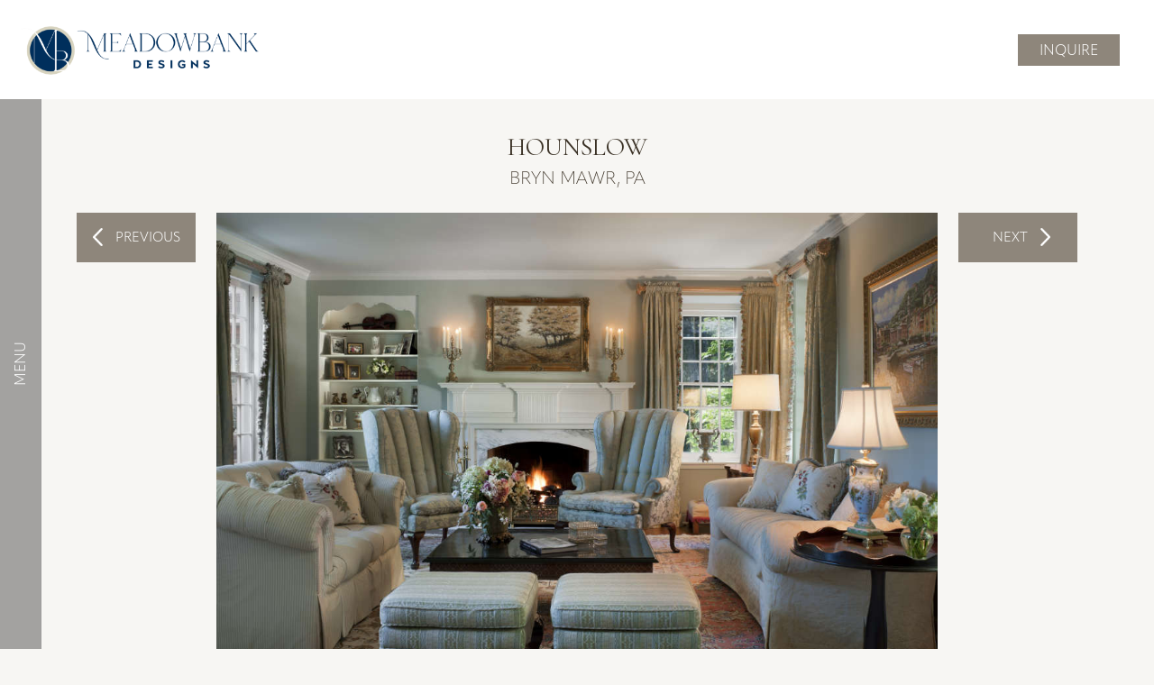

--- FILE ---
content_type: text/html; charset=UTF-8
request_url: https://meadowbankdesigns.com/project/hounslow-bryn-mawr-pa/
body_size: 10343
content:
<!DOCTYPE html>
<html lang="en">
<head>
<meta charset="utf-8">
<meta http-equiv="X-UA-Compatible" content="IE=edge">
<meta name="viewport" content="width=device-width, initial-scale=1">
<!-- The above 3 meta tags *must* come first in the head; any other head content must come *after* these tags -->
<!-- Title -->
<title>Hounslow - Bryn Mawr, PA - Meadowbank Designs</title>

<link rel="shortcut icon" type="image/ico" href="https://meadowbankdesigns.com/wp-content/uploads/2025/10/meadowbank-favicon.png" />

                        <script>
                            /* You can add more configuration options to webfontloader by previously defining the WebFontConfig with your options */
                            if ( typeof WebFontConfig === "undefined" ) {
                                WebFontConfig = new Object();
                            }
                            WebFontConfig['google'] = {families: ['Cormorant:400']};

                            (function() {
                                var wf = document.createElement( 'script' );
                                wf.src = 'https://ajax.googleapis.com/ajax/libs/webfont/1.5.3/webfont.js';
                                wf.type = 'text/javascript';
                                wf.async = 'true';
                                var s = document.getElementsByTagName( 'script' )[0];
                                s.parentNode.insertBefore( wf, s );
                            })();
                        </script>
                        <meta name='robots' content='index, follow, max-image-preview:large, max-snippet:-1, max-video-preview:-1' />
	<style>img:is([sizes="auto" i], [sizes^="auto," i]) { contain-intrinsic-size: 3000px 1500px }</style>
	
	<!-- This site is optimized with the Yoast SEO plugin v26.8 - https://yoast.com/product/yoast-seo-wordpress/ -->
	<meta name="description" content="A timeless family estate featuring a large kitchen island located in Bryn Mawr, Pennsylvania designed by Meadowbank Designs." />
	<link rel="canonical" href="https://meadowbankdesigns.com/project/hounslow-bryn-mawr-pa/" />
	<meta property="og:locale" content="en_US" />
	<meta property="og:type" content="article" />
	<meta property="og:title" content="Hounslow - Bryn Mawr, PA - Meadowbank Designs" />
	<meta property="og:description" content="A timeless family estate featuring a large kitchen island located in Bryn Mawr, Pennsylvania designed by Meadowbank Designs." />
	<meta property="og:url" content="https://meadowbankdesigns.com/project/hounslow-bryn-mawr-pa/" />
	<meta property="og:site_name" content="Meadowbank Designs" />
	<meta property="article:publisher" content="https://www.facebook.com/#%21%2fpages%2fMeadowbank-Designs%2f466072256824172" />
	<meta property="article:modified_time" content="2020-03-30T15:12:37+00:00" />
	<meta property="og:image" content="https://meadowbankdesigns.com/wp-content/uploads/2019/05/beige-cream-kitchen-with-island.jpg" />
	<meta property="og:image:width" content="1100" />
	<meta property="og:image:height" content="733" />
	<meta property="og:image:type" content="image/jpeg" />
	<meta name="twitter:card" content="summary_large_image" />
	<script type="application/ld+json" class="yoast-schema-graph">{"@context":"https://schema.org","@graph":[{"@type":"WebPage","@id":"https://meadowbankdesigns.com/project/hounslow-bryn-mawr-pa/","url":"https://meadowbankdesigns.com/project/hounslow-bryn-mawr-pa/","name":"Hounslow - Bryn Mawr, PA - Meadowbank Designs","isPartOf":{"@id":"https://meadowbankdesigns.com/#website"},"primaryImageOfPage":{"@id":"https://meadowbankdesigns.com/project/hounslow-bryn-mawr-pa/#primaryimage"},"image":{"@id":"https://meadowbankdesigns.com/project/hounslow-bryn-mawr-pa/#primaryimage"},"thumbnailUrl":"https://meadowbankdesigns.com/wp-content/uploads/2019/05/beige-cream-kitchen-with-island.jpg","datePublished":"2019-02-15T11:21:45+00:00","dateModified":"2020-03-30T15:12:37+00:00","description":"A timeless family estate featuring a large kitchen island located in Bryn Mawr, Pennsylvania designed by Meadowbank Designs.","breadcrumb":{"@id":"https://meadowbankdesigns.com/project/hounslow-bryn-mawr-pa/#breadcrumb"},"inLanguage":"en-US","potentialAction":[{"@type":"ReadAction","target":["https://meadowbankdesigns.com/project/hounslow-bryn-mawr-pa/"]}]},{"@type":"ImageObject","inLanguage":"en-US","@id":"https://meadowbankdesigns.com/project/hounslow-bryn-mawr-pa/#primaryimage","url":"https://meadowbankdesigns.com/wp-content/uploads/2019/05/beige-cream-kitchen-with-island.jpg","contentUrl":"https://meadowbankdesigns.com/wp-content/uploads/2019/05/beige-cream-kitchen-with-island.jpg","width":1100,"height":733,"caption":"Mount Pleasant - Bryn Mawr, PA - Meadowbank Designs"},{"@type":"BreadcrumbList","@id":"https://meadowbankdesigns.com/project/hounslow-bryn-mawr-pa/#breadcrumb","itemListElement":[{"@type":"ListItem","position":1,"name":"Home","item":"https://meadowbankdesigns.com/"},{"@type":"ListItem","position":2,"name":"Hounslow"}]},{"@type":"WebSite","@id":"https://meadowbankdesigns.com/#website","url":"https://meadowbankdesigns.com/","name":"Meadowbank Designs","description":"Refined Interiors. Redefined.","publisher":{"@id":"https://meadowbankdesigns.com/#organization"},"potentialAction":[{"@type":"SearchAction","target":{"@type":"EntryPoint","urlTemplate":"https://meadowbankdesigns.com/?s={search_term_string}"},"query-input":{"@type":"PropertyValueSpecification","valueRequired":true,"valueName":"search_term_string"}}],"inLanguage":"en-US"},{"@type":"Organization","@id":"https://meadowbankdesigns.com/#organization","name":"Meadowbank Designs","url":"https://meadowbankdesigns.com/","logo":{"@type":"ImageObject","inLanguage":"en-US","@id":"https://meadowbankdesigns.com/#/schema/logo/image/","url":"https://meadowbankdesigns.com/wp-content/uploads/2020/04/Meadowbank-Designs-Logo-Color-HOR-1.png","contentUrl":"https://meadowbankdesigns.com/wp-content/uploads/2020/04/Meadowbank-Designs-Logo-Color-HOR-1.png","width":672,"height":151,"caption":"Meadowbank Designs"},"image":{"@id":"https://meadowbankdesigns.com/#/schema/logo/image/"},"sameAs":["https://www.facebook.com/#!/pages/Meadowbank-Designs/466072256824172","https://www.instagram.com/meadowbankteam/","https://www.pinterest.com/meadowbankd/"]}]}</script>
	<!-- / Yoast SEO plugin. -->


<link rel='dns-prefetch' href='//fonts.googleapis.com' />
<link rel='dns-prefetch' href='//use.typekit.net' />
<script type="text/javascript">
/* <![CDATA[ */
window._wpemojiSettings = {"baseUrl":"https:\/\/s.w.org\/images\/core\/emoji\/16.0.1\/72x72\/","ext":".png","svgUrl":"https:\/\/s.w.org\/images\/core\/emoji\/16.0.1\/svg\/","svgExt":".svg","source":{"concatemoji":"https:\/\/meadowbankdesigns.com\/wp-includes\/js\/wp-emoji-release.min.js"}};
/*! This file is auto-generated */
!function(s,n){var o,i,e;function c(e){try{var t={supportTests:e,timestamp:(new Date).valueOf()};sessionStorage.setItem(o,JSON.stringify(t))}catch(e){}}function p(e,t,n){e.clearRect(0,0,e.canvas.width,e.canvas.height),e.fillText(t,0,0);var t=new Uint32Array(e.getImageData(0,0,e.canvas.width,e.canvas.height).data),a=(e.clearRect(0,0,e.canvas.width,e.canvas.height),e.fillText(n,0,0),new Uint32Array(e.getImageData(0,0,e.canvas.width,e.canvas.height).data));return t.every(function(e,t){return e===a[t]})}function u(e,t){e.clearRect(0,0,e.canvas.width,e.canvas.height),e.fillText(t,0,0);for(var n=e.getImageData(16,16,1,1),a=0;a<n.data.length;a++)if(0!==n.data[a])return!1;return!0}function f(e,t,n,a){switch(t){case"flag":return n(e,"\ud83c\udff3\ufe0f\u200d\u26a7\ufe0f","\ud83c\udff3\ufe0f\u200b\u26a7\ufe0f")?!1:!n(e,"\ud83c\udde8\ud83c\uddf6","\ud83c\udde8\u200b\ud83c\uddf6")&&!n(e,"\ud83c\udff4\udb40\udc67\udb40\udc62\udb40\udc65\udb40\udc6e\udb40\udc67\udb40\udc7f","\ud83c\udff4\u200b\udb40\udc67\u200b\udb40\udc62\u200b\udb40\udc65\u200b\udb40\udc6e\u200b\udb40\udc67\u200b\udb40\udc7f");case"emoji":return!a(e,"\ud83e\udedf")}return!1}function g(e,t,n,a){var r="undefined"!=typeof WorkerGlobalScope&&self instanceof WorkerGlobalScope?new OffscreenCanvas(300,150):s.createElement("canvas"),o=r.getContext("2d",{willReadFrequently:!0}),i=(o.textBaseline="top",o.font="600 32px Arial",{});return e.forEach(function(e){i[e]=t(o,e,n,a)}),i}function t(e){var t=s.createElement("script");t.src=e,t.defer=!0,s.head.appendChild(t)}"undefined"!=typeof Promise&&(o="wpEmojiSettingsSupports",i=["flag","emoji"],n.supports={everything:!0,everythingExceptFlag:!0},e=new Promise(function(e){s.addEventListener("DOMContentLoaded",e,{once:!0})}),new Promise(function(t){var n=function(){try{var e=JSON.parse(sessionStorage.getItem(o));if("object"==typeof e&&"number"==typeof e.timestamp&&(new Date).valueOf()<e.timestamp+604800&&"object"==typeof e.supportTests)return e.supportTests}catch(e){}return null}();if(!n){if("undefined"!=typeof Worker&&"undefined"!=typeof OffscreenCanvas&&"undefined"!=typeof URL&&URL.createObjectURL&&"undefined"!=typeof Blob)try{var e="postMessage("+g.toString()+"("+[JSON.stringify(i),f.toString(),p.toString(),u.toString()].join(",")+"));",a=new Blob([e],{type:"text/javascript"}),r=new Worker(URL.createObjectURL(a),{name:"wpTestEmojiSupports"});return void(r.onmessage=function(e){c(n=e.data),r.terminate(),t(n)})}catch(e){}c(n=g(i,f,p,u))}t(n)}).then(function(e){for(var t in e)n.supports[t]=e[t],n.supports.everything=n.supports.everything&&n.supports[t],"flag"!==t&&(n.supports.everythingExceptFlag=n.supports.everythingExceptFlag&&n.supports[t]);n.supports.everythingExceptFlag=n.supports.everythingExceptFlag&&!n.supports.flag,n.DOMReady=!1,n.readyCallback=function(){n.DOMReady=!0}}).then(function(){return e}).then(function(){var e;n.supports.everything||(n.readyCallback(),(e=n.source||{}).concatemoji?t(e.concatemoji):e.wpemoji&&e.twemoji&&(t(e.twemoji),t(e.wpemoji)))}))}((window,document),window._wpemojiSettings);
/* ]]> */
</script>
<style id='wp-emoji-styles-inline-css' type='text/css'>

	img.wp-smiley, img.emoji {
		display: inline !important;
		border: none !important;
		box-shadow: none !important;
		height: 1em !important;
		width: 1em !important;
		margin: 0 0.07em !important;
		vertical-align: -0.1em !important;
		background: none !important;
		padding: 0 !important;
	}
</style>
<link rel='stylesheet' id='wp-block-library-css' href='https://meadowbankdesigns.com/wp-includes/css/dist/block-library/style.min.css' type='text/css' media='all' />
<style id='classic-theme-styles-inline-css' type='text/css'>
/*! This file is auto-generated */
.wp-block-button__link{color:#fff;background-color:#32373c;border-radius:9999px;box-shadow:none;text-decoration:none;padding:calc(.667em + 2px) calc(1.333em + 2px);font-size:1.125em}.wp-block-file__button{background:#32373c;color:#fff;text-decoration:none}
</style>
<link rel='stylesheet' id='activecampaign-form-block-css' href='https://meadowbankdesigns.com/wp-content/plugins/activecampaign-subscription-forms/activecampaign-form-block/build/style-index.css' type='text/css' media='all' />
<style id='global-styles-inline-css' type='text/css'>
:root{--wp--preset--aspect-ratio--square: 1;--wp--preset--aspect-ratio--4-3: 4/3;--wp--preset--aspect-ratio--3-4: 3/4;--wp--preset--aspect-ratio--3-2: 3/2;--wp--preset--aspect-ratio--2-3: 2/3;--wp--preset--aspect-ratio--16-9: 16/9;--wp--preset--aspect-ratio--9-16: 9/16;--wp--preset--color--black: #000000;--wp--preset--color--cyan-bluish-gray: #abb8c3;--wp--preset--color--white: #ffffff;--wp--preset--color--pale-pink: #f78da7;--wp--preset--color--vivid-red: #cf2e2e;--wp--preset--color--luminous-vivid-orange: #ff6900;--wp--preset--color--luminous-vivid-amber: #fcb900;--wp--preset--color--light-green-cyan: #7bdcb5;--wp--preset--color--vivid-green-cyan: #00d084;--wp--preset--color--pale-cyan-blue: #8ed1fc;--wp--preset--color--vivid-cyan-blue: #0693e3;--wp--preset--color--vivid-purple: #9b51e0;--wp--preset--gradient--vivid-cyan-blue-to-vivid-purple: linear-gradient(135deg,rgba(6,147,227,1) 0%,rgb(155,81,224) 100%);--wp--preset--gradient--light-green-cyan-to-vivid-green-cyan: linear-gradient(135deg,rgb(122,220,180) 0%,rgb(0,208,130) 100%);--wp--preset--gradient--luminous-vivid-amber-to-luminous-vivid-orange: linear-gradient(135deg,rgba(252,185,0,1) 0%,rgba(255,105,0,1) 100%);--wp--preset--gradient--luminous-vivid-orange-to-vivid-red: linear-gradient(135deg,rgba(255,105,0,1) 0%,rgb(207,46,46) 100%);--wp--preset--gradient--very-light-gray-to-cyan-bluish-gray: linear-gradient(135deg,rgb(238,238,238) 0%,rgb(169,184,195) 100%);--wp--preset--gradient--cool-to-warm-spectrum: linear-gradient(135deg,rgb(74,234,220) 0%,rgb(151,120,209) 20%,rgb(207,42,186) 40%,rgb(238,44,130) 60%,rgb(251,105,98) 80%,rgb(254,248,76) 100%);--wp--preset--gradient--blush-light-purple: linear-gradient(135deg,rgb(255,206,236) 0%,rgb(152,150,240) 100%);--wp--preset--gradient--blush-bordeaux: linear-gradient(135deg,rgb(254,205,165) 0%,rgb(254,45,45) 50%,rgb(107,0,62) 100%);--wp--preset--gradient--luminous-dusk: linear-gradient(135deg,rgb(255,203,112) 0%,rgb(199,81,192) 50%,rgb(65,88,208) 100%);--wp--preset--gradient--pale-ocean: linear-gradient(135deg,rgb(255,245,203) 0%,rgb(182,227,212) 50%,rgb(51,167,181) 100%);--wp--preset--gradient--electric-grass: linear-gradient(135deg,rgb(202,248,128) 0%,rgb(113,206,126) 100%);--wp--preset--gradient--midnight: linear-gradient(135deg,rgb(2,3,129) 0%,rgb(40,116,252) 100%);--wp--preset--font-size--small: 13px;--wp--preset--font-size--medium: 20px;--wp--preset--font-size--large: 36px;--wp--preset--font-size--x-large: 42px;--wp--preset--spacing--20: 0.44rem;--wp--preset--spacing--30: 0.67rem;--wp--preset--spacing--40: 1rem;--wp--preset--spacing--50: 1.5rem;--wp--preset--spacing--60: 2.25rem;--wp--preset--spacing--70: 3.38rem;--wp--preset--spacing--80: 5.06rem;--wp--preset--shadow--natural: 6px 6px 9px rgba(0, 0, 0, 0.2);--wp--preset--shadow--deep: 12px 12px 50px rgba(0, 0, 0, 0.4);--wp--preset--shadow--sharp: 6px 6px 0px rgba(0, 0, 0, 0.2);--wp--preset--shadow--outlined: 6px 6px 0px -3px rgba(255, 255, 255, 1), 6px 6px rgba(0, 0, 0, 1);--wp--preset--shadow--crisp: 6px 6px 0px rgba(0, 0, 0, 1);}:where(.is-layout-flex){gap: 0.5em;}:where(.is-layout-grid){gap: 0.5em;}body .is-layout-flex{display: flex;}.is-layout-flex{flex-wrap: wrap;align-items: center;}.is-layout-flex > :is(*, div){margin: 0;}body .is-layout-grid{display: grid;}.is-layout-grid > :is(*, div){margin: 0;}:where(.wp-block-columns.is-layout-flex){gap: 2em;}:where(.wp-block-columns.is-layout-grid){gap: 2em;}:where(.wp-block-post-template.is-layout-flex){gap: 1.25em;}:where(.wp-block-post-template.is-layout-grid){gap: 1.25em;}.has-black-color{color: var(--wp--preset--color--black) !important;}.has-cyan-bluish-gray-color{color: var(--wp--preset--color--cyan-bluish-gray) !important;}.has-white-color{color: var(--wp--preset--color--white) !important;}.has-pale-pink-color{color: var(--wp--preset--color--pale-pink) !important;}.has-vivid-red-color{color: var(--wp--preset--color--vivid-red) !important;}.has-luminous-vivid-orange-color{color: var(--wp--preset--color--luminous-vivid-orange) !important;}.has-luminous-vivid-amber-color{color: var(--wp--preset--color--luminous-vivid-amber) !important;}.has-light-green-cyan-color{color: var(--wp--preset--color--light-green-cyan) !important;}.has-vivid-green-cyan-color{color: var(--wp--preset--color--vivid-green-cyan) !important;}.has-pale-cyan-blue-color{color: var(--wp--preset--color--pale-cyan-blue) !important;}.has-vivid-cyan-blue-color{color: var(--wp--preset--color--vivid-cyan-blue) !important;}.has-vivid-purple-color{color: var(--wp--preset--color--vivid-purple) !important;}.has-black-background-color{background-color: var(--wp--preset--color--black) !important;}.has-cyan-bluish-gray-background-color{background-color: var(--wp--preset--color--cyan-bluish-gray) !important;}.has-white-background-color{background-color: var(--wp--preset--color--white) !important;}.has-pale-pink-background-color{background-color: var(--wp--preset--color--pale-pink) !important;}.has-vivid-red-background-color{background-color: var(--wp--preset--color--vivid-red) !important;}.has-luminous-vivid-orange-background-color{background-color: var(--wp--preset--color--luminous-vivid-orange) !important;}.has-luminous-vivid-amber-background-color{background-color: var(--wp--preset--color--luminous-vivid-amber) !important;}.has-light-green-cyan-background-color{background-color: var(--wp--preset--color--light-green-cyan) !important;}.has-vivid-green-cyan-background-color{background-color: var(--wp--preset--color--vivid-green-cyan) !important;}.has-pale-cyan-blue-background-color{background-color: var(--wp--preset--color--pale-cyan-blue) !important;}.has-vivid-cyan-blue-background-color{background-color: var(--wp--preset--color--vivid-cyan-blue) !important;}.has-vivid-purple-background-color{background-color: var(--wp--preset--color--vivid-purple) !important;}.has-black-border-color{border-color: var(--wp--preset--color--black) !important;}.has-cyan-bluish-gray-border-color{border-color: var(--wp--preset--color--cyan-bluish-gray) !important;}.has-white-border-color{border-color: var(--wp--preset--color--white) !important;}.has-pale-pink-border-color{border-color: var(--wp--preset--color--pale-pink) !important;}.has-vivid-red-border-color{border-color: var(--wp--preset--color--vivid-red) !important;}.has-luminous-vivid-orange-border-color{border-color: var(--wp--preset--color--luminous-vivid-orange) !important;}.has-luminous-vivid-amber-border-color{border-color: var(--wp--preset--color--luminous-vivid-amber) !important;}.has-light-green-cyan-border-color{border-color: var(--wp--preset--color--light-green-cyan) !important;}.has-vivid-green-cyan-border-color{border-color: var(--wp--preset--color--vivid-green-cyan) !important;}.has-pale-cyan-blue-border-color{border-color: var(--wp--preset--color--pale-cyan-blue) !important;}.has-vivid-cyan-blue-border-color{border-color: var(--wp--preset--color--vivid-cyan-blue) !important;}.has-vivid-purple-border-color{border-color: var(--wp--preset--color--vivid-purple) !important;}.has-vivid-cyan-blue-to-vivid-purple-gradient-background{background: var(--wp--preset--gradient--vivid-cyan-blue-to-vivid-purple) !important;}.has-light-green-cyan-to-vivid-green-cyan-gradient-background{background: var(--wp--preset--gradient--light-green-cyan-to-vivid-green-cyan) !important;}.has-luminous-vivid-amber-to-luminous-vivid-orange-gradient-background{background: var(--wp--preset--gradient--luminous-vivid-amber-to-luminous-vivid-orange) !important;}.has-luminous-vivid-orange-to-vivid-red-gradient-background{background: var(--wp--preset--gradient--luminous-vivid-orange-to-vivid-red) !important;}.has-very-light-gray-to-cyan-bluish-gray-gradient-background{background: var(--wp--preset--gradient--very-light-gray-to-cyan-bluish-gray) !important;}.has-cool-to-warm-spectrum-gradient-background{background: var(--wp--preset--gradient--cool-to-warm-spectrum) !important;}.has-blush-light-purple-gradient-background{background: var(--wp--preset--gradient--blush-light-purple) !important;}.has-blush-bordeaux-gradient-background{background: var(--wp--preset--gradient--blush-bordeaux) !important;}.has-luminous-dusk-gradient-background{background: var(--wp--preset--gradient--luminous-dusk) !important;}.has-pale-ocean-gradient-background{background: var(--wp--preset--gradient--pale-ocean) !important;}.has-electric-grass-gradient-background{background: var(--wp--preset--gradient--electric-grass) !important;}.has-midnight-gradient-background{background: var(--wp--preset--gradient--midnight) !important;}.has-small-font-size{font-size: var(--wp--preset--font-size--small) !important;}.has-medium-font-size{font-size: var(--wp--preset--font-size--medium) !important;}.has-large-font-size{font-size: var(--wp--preset--font-size--large) !important;}.has-x-large-font-size{font-size: var(--wp--preset--font-size--x-large) !important;}
:where(.wp-block-post-template.is-layout-flex){gap: 1.25em;}:where(.wp-block-post-template.is-layout-grid){gap: 1.25em;}
:where(.wp-block-columns.is-layout-flex){gap: 2em;}:where(.wp-block-columns.is-layout-grid){gap: 2em;}
:root :where(.wp-block-pullquote){font-size: 1.5em;line-height: 1.6;}
</style>
<link rel='stylesheet' id='fontawesome-css' href='https://meadowbankdesigns.com/wp-content/plugins/easy-social-sharing/assets/css/font-awesome.min.css' type='text/css' media='all' />
<link rel='stylesheet' id='easy-social-sharing-general-css' href='https://meadowbankdesigns.com/wp-content/plugins/easy-social-sharing/assets/css/easy-social-sharing.css' type='text/css' media='all' />
<style id='easy-social-sharing-general-inline-css' type='text/css'>

			#ess-wrap-sidebar-networks .socicon,
			#ess-wrap-inline-networks .ess-social-sharing,
			#ess-wrap-inline-networks.ess-inline-layout-two .socicon,
			#ess-wrap-inline-networks.ess-inline-layout-two .ess-social-count,
			#ess-wrap-inline-networks.ess-inline-layout-two .ess-more-networks {
				background: #111942;
				color: #ffffff !important;
			}

			#ess-wrap-sidebar-networks .socicon:hover,
			#ess-wrap-inline-networks .ess-social-sharing:hover,
			#ess-wrap-inline-networks.ess-inline-layout-two .ess-social-sharing:hover .socicon,
			#ess-wrap-inline-networks.ess-inline-layout-two .ess-social-sharing:hover .ess-social-count,
			#ess-wrap-inline-networks.ess-inline-layout-two .ess-social-sharing:hover .ess-more-networks {
				background: #05484b;
				color: #ffffff !important;
			}

			#ess-wrap-inline-networks.ess-inline-layout-two .ess-social-sharing:hover .socicon,
			#ess-wrap-inline-networks.ess-inline-layout-two .ess-social-sharing:hover .ess-social-count,
			#ess-wrap-inline-networks.ess-inline-layout-two .ess-social-sharing:hover .ess-more-networks {
				color:#ffffff !important;
			}

			#ess-wrap-inline-networks.ess-inline-layout-one .socicon,
			#ess-wrap-inline-networks.ess-inline-layout-one .ess-social-count,
			#ess-wrap-inline-networks.ess-inline-layout-one .ess-more-networks,
			.ess-popup-wrapper .inline-networks {
				background: #0e1435;
				color: #ffffff !important;
			}

			#ess-wrap-inline-networks.ess-inline-layout-one .ess-social-sharing:hover .socicon,
			#ess-wrap-inline-networks.ess-inline-layout-one .ess-social-sharing:hover .ess-social-count {
				background: #043a3c;
				color: #ffffff !important;
			}

			#ess-wrap-inline-networks.ess-no-network-label .ess-social-sharing .ess-social-count {
				background: #414768;
			}

			#ess-wrap-inline-networks.ess-no-network-label .ess-social-sharing:hover .ess-social-count {
				background: #376d6f;
			}
		
</style>
<link rel='stylesheet' id='ct-google-font-lato-css' href='https://fonts.googleapis.com/css?family=Lato%3A300%2C300i%2C400%2C400i%2C700%2C700i%2C900&#038;ver=6.8.2' type='text/css' media='all' />
<link rel='stylesheet' id='ct-google-font-css' href='https://fonts.googleapis.com/css?family=Cormorant+Garamond%3A400%2C400i%7COpen+Sans%3A400%2C400i%2C700%2C700i&#038;ver=6.8.2' type='text/css' media='all' />
<link rel='stylesheet' id='ct-google-fonts-css' href='https://fonts.googleapis.com/css?family=Gilda+Display&#038;display=swap&#038;subset=latin-ext&#038;ver=6.8.2' type='text/css' media='all' />
<link rel='stylesheet' id='ct-google-vrf6iac-css' href='https://use.typekit.net/vrf6iac.css' type='text/css' media='all' />
<link rel='stylesheet' id='ct-font-awesome.min-css' href='https://meadowbankdesigns.com/wp-content/themes/meadowbank/assets/css/font-awesome.min.css' type='text/css' media='all' />
<link rel='stylesheet' id='ct-bootstrap.min-css' href='https://meadowbankdesigns.com/wp-content/themes/meadowbank/assets/css/bootstrap.min.css' type='text/css' media='all' />
<link rel='stylesheet' id='ct-webslidemenu-css' href='https://meadowbankdesigns.com/wp-content/themes/meadowbank/assets/css/webslidemenu.css' type='text/css' media='all' />
<link rel='stylesheet' id='ct-zozo-tab-css-css' href='https://meadowbankdesigns.com/wp-content/themes/meadowbank/assets/css/zozo.tabs.min.css' type='text/css' media='all' />
<link rel='stylesheet' id='ct-slick-css' href='https://meadowbankdesigns.com/wp-content/themes/meadowbank/assets/css/slick.css' type='text/css' media='all' />
<link rel='stylesheet' id='ct-slick-theme-css' href='https://meadowbankdesigns.com/wp-content/themes/meadowbank/assets/css/slick-theme.css' type='text/css' media='all' />
<link rel='stylesheet' id='ct-color-style-css' href='https://meadowbankdesigns.com/wp-content/themes/meadowbank/assets/css/color-style.css' type='text/css' media='all' />
<link rel='stylesheet' id='ct-aos-css' href='https://meadowbankdesigns.com/wp-content/themes/meadowbank/assets/css/aos.css' type='text/css' media='all' />
<link rel='stylesheet' id='ct-style-css' href='https://meadowbankdesigns.com/wp-content/themes/meadowbank/assets/css/style.css' type='text/css' media='all' />
<style id='ct-style-inline-css' type='text/css'>
body{  width: 100%;}
</style>
<link rel='stylesheet' id='ct-custom-css' href='https://meadowbankdesigns.com/wp-content/themes/meadowbank/assets/css/custom.css' type='text/css' media='all' />
<link rel='stylesheet' id='ct-developer-css' href='https://meadowbankdesigns.com/wp-content/themes/meadowbank/assets/css/developer.css' type='text/css' media='all' />
<link rel='stylesheet' id='ct-dynamic-css' href='https://meadowbankdesigns.com/wp-content/themes/meadowbank/framework/redux-framework/dynamic.css' type='text/css' media='all' />
<script type="text/javascript" src="https://meadowbankdesigns.com/wp-includes/js/jquery/jquery.min.js" id="jquery-core-js"></script>
<script type="text/javascript" src="https://meadowbankdesigns.com/wp-includes/js/jquery/jquery-migrate.min.js" id="jquery-migrate-js"></script>
<link rel="https://api.w.org/" href="https://meadowbankdesigns.com/wp-json/" /><link rel="EditURI" type="application/rsd+xml" title="RSD" href="https://meadowbankdesigns.com/xmlrpc.php?rsd" />
<meta name="generator" content="WordPress 6.8.2" />
<link rel='shortlink' href='https://meadowbankdesigns.com/?p=174' />
<link rel="alternate" title="oEmbed (JSON)" type="application/json+oembed" href="https://meadowbankdesigns.com/wp-json/oembed/1.0/embed?url=https%3A%2F%2Fmeadowbankdesigns.com%2Fproject%2Fhounslow-bryn-mawr-pa%2F" />
<link rel="alternate" title="oEmbed (XML)" type="text/xml+oembed" href="https://meadowbankdesigns.com/wp-json/oembed/1.0/embed?url=https%3A%2F%2Fmeadowbankdesigns.com%2Fproject%2Fhounslow-bryn-mawr-pa%2F&#038;format=xml" />
<script
    type="text/javascript"
    async defer
    src="//assets.pinterest.com/js/pinit.js"
></script>

<script async defer data-pin-hover="true" data-pin-round="true" data-pin-save="false" src="//assets.pinterest.com/js/pinit.js"></script>

<!-- Global site tag (gtag.js) - Google Analytics -->
<script async src="https://www.googletagmanager.com/gtag/js?id=UA-148059182-1"></script>
<script>
  window.dataLayer = window.dataLayer || [];
  function gtag(){dataLayer.push(arguments);}
  gtag('js', new Date());

  gtag('config', 'UA-148059182-1');
</script><script src="https://www.google.com/recaptcha/api.js" async defer></script>
<style type='text/css'>.rp4wp-related-posts ul{width:100%;padding:0;margin:0;float:left;}
.rp4wp-related-posts ul>li{list-style:none;padding:0;margin:0;padding-bottom:20px;clear:both;}
.rp4wp-related-posts ul>li>p{margin:0;padding:0;}
.rp4wp-related-post-image{width:35%;padding-right:25px;-moz-box-sizing:border-box;-webkit-box-sizing:border-box;box-sizing:border-box;float:left;}</style>
		<style type="text/css" id="wp-custom-css">
			.ubermenu .ubermenu-target-with-image > .ubermenu-target-text {
    text-align: center;
}
.menu-style {
	text-align:center;
}
.faq-menu {
	text-align:center!important;
}
.wpvqgr-wrapper div.wpvqgr-explanation, .wpvqgr-wrapper div.wpvqgr-forcetoshare, .wpvqgr-wrapper div.wpvqgr-askinfo {
    background: #fff!important;
    border: 1px solid #fff!important;
}
.wp-block-image figcaption {
    margin-top: 1em;
    margin-bottom: 1em;
    text-transform: uppercase;
    font-size: 15px;
}		</style>
		<style type="text/css" title="dynamic-css" class="options-output">.wsmenu-list > li > a,.footer-links ul li a,.top-guide span,.secondary-menu .navbar-nav li.active a,.wshs-post-simple-list ul li a{color:#3a3125;}.wsmenu-list > li > a:hover, .wsmenu-list > li > a:focus, .wsmenu-list > li > a.active,.wsmenu-list li:hover > a,.footer ul li a:hover, .footer ul li a:focus,.wsmenu > .wsmenu-list > li > a.active,.wsmenu > .wsmenu-list > li > a:hover, .wsmenu > .wsmenu-list > li > a:focus,.mobile-sub .wsmenu-submenu li a:hover,.secondary-menu .navbar-nav li a:hover, .secondary-menu .navbar-nav li a:focus,.wshs-post-simple-list ul li a:hover,.input-text:focus, textarea:focus{color:#002f5c;}html body{color:#000000;font-size:16px;opacity: 1;visibility: visible;-webkit-transition: opacity 0.24s ease-in-out;-moz-transition: opacity 0.24s ease-in-out;transition: opacity 0.24s ease-in-out;}.wf-loading html body,{opacity: 0;}.ie.wf-loading html body,{visibility: hidden;}html h1{font-family:Cormorant;font-weight:400;font-style:normal;color:#3a3125;font-size:28px;opacity: 1;visibility: visible;-webkit-transition: opacity 0.24s ease-in-out;-moz-transition: opacity 0.24s ease-in-out;transition: opacity 0.24s ease-in-out;}.wf-loading html h1,{opacity: 0;}.ie.wf-loading html h1,{visibility: hidden;}html h2{color:#3a3125;font-size:20px;opacity: 1;visibility: visible;-webkit-transition: opacity 0.24s ease-in-out;-moz-transition: opacity 0.24s ease-in-out;transition: opacity 0.24s ease-in-out;}.wf-loading html h2,{opacity: 0;}.ie.wf-loading html h2,{visibility: hidden;}html h3{color:#3a3125;font-size:18px;opacity: 1;visibility: visible;-webkit-transition: opacity 0.24s ease-in-out;-moz-transition: opacity 0.24s ease-in-out;transition: opacity 0.24s ease-in-out;}.wf-loading html h3,{opacity: 0;}.ie.wf-loading html h3,{visibility: hidden;}html h4{color:#3a3125;font-size:17px;opacity: 1;visibility: visible;-webkit-transition: opacity 0.24s ease-in-out;-moz-transition: opacity 0.24s ease-in-out;transition: opacity 0.24s ease-in-out;}.wf-loading html h4,{opacity: 0;}.ie.wf-loading html h4,{visibility: hidden;}html h5{color:#3a3125;font-size:16px;opacity: 1;visibility: visible;-webkit-transition: opacity 0.24s ease-in-out;-moz-transition: opacity 0.24s ease-in-out;transition: opacity 0.24s ease-in-out;}.wf-loading html h5,{opacity: 0;}.ie.wf-loading html h5,{visibility: hidden;}html h6{font-weight:400;font-style:normal;color:#3a3125;font-size:16px;opacity: 1;visibility: visible;-webkit-transition: opacity 0.24s ease-in-out;-moz-transition: opacity 0.24s ease-in-out;transition: opacity 0.24s ease-in-out;}.wf-loading html h6,{opacity: 0;}.ie.wf-loading html h6,{visibility: hidden;}</style>
<!-- HTML5 shim and Respond.js for IE8 support of HTML5 elements and media queries -->
<!-- WARNING: Respond.js doesn't work if you view the page via file:// -->
<!--[if lt IE 9]>
      <script src="https://oss.maxcdn.com/html5shiv/3.7.3/html5shiv.min.js"></script>
      <script src="https://oss.maxcdn.com/respond/1.4.2/respond.min.js"></script>
    <![endif]-->
	
		  <!-- Global site tag (gtag.js) - Google Ads: 708008485 -->
<script async src="https://www.googletagmanager.com/gtag/js?id=AW-708008485"></script>
<script>
  window.dataLayer = window.dataLayer || [];
  function gtag(){dataLayer.push(arguments);}
  gtag('js', new Date());

  gtag('config', 'AW-708008485');
</script>
	
	
	
	<script>
  gtag('config', 'AW-708008485/t6BfCOzOuKsBEKW0zdEC', {
    'phone_conversion_number': '(610) 688-8090'
  });
</script>
	
</head>

<body class="wp-singular project-template-default single single-project postid-174 wp-theme-meadowbank">
<div class="wsmenucontainer clearfix">
  <div id="overlapblackbg"></div>


    <header class="navbar-fixed-top header-five header-seven">
    <!-- Company Logo -->
    
    <div class="logo">
      <a href="https://meadowbankdesigns.com" title="Meadowbank Designs" rel="home">
                  <img src="https://meadowbankdesigns.com/wp-content/uploads/2025/10/meadowbank-logo.png"
              alt="Meadowbank Designs"/>          
              </a>
    </div>
    <div class="header-nav">
      <button class="navbar-toggler" type="button" data-bs-toggle="collapse" data-bs-target="#navbarsExample01"
        aria-controls="navbarsExample01" aria-expanded="false" aria-label="Toggle navigation">
        <i><strong>MENU</strong> <span></span></i>
      </button>

            <div class="collapse navbar-collapse" id="navbarsExample01">
        <ul class="navbar-nav me-auto mb-2">
          <li class="nav-item"><a class="nav-link " href="https://meadowbankdesigns.com/about/" title ="About" >About</a></li>
<li class="nav-item"><a href="https://meadowbankdesigns.com/philadelphia-interior-designer/" class="nav-link  dropdown-toggle"  role="button" aria-haspopup="true" aria-expanded="false"><span class ="avc">Design Services</span><span class="caret"></span></a>
<ul class="submenu"><li><a href="https://meadowbankdesigns.com/common-questions/" class="dropdown-item " title ="FAQs" >FAQs</a></li><li><a href="https://meadowbankdesigns.com/working-with-architects/" class="dropdown-item " title ="FOR ARCHITECTS" >FOR ARCHITECTS</a></li></ul>
</li>
<li class="nav-item"><a class="nav-link " href="https://meadowbankdesigns.com/projects/" title ="Projects" >Projects</a></li>
<li class="nav-item"><a class="nav-link " href="https://meadowbankdesigns.com/philadelphia-design-blog/" title ="The Blog" >The Blog</a></li>
<li class="nav-item"><a class="nav-link " href="https://meadowbankdesigns.com/contact-us/" title ="Inquire" >Inquire</a></li>

        </ul>
      </div>
    </div>

          <div class="header-links">
        <a class="btn" href="https://meadowbankdesigns.com/contact-us/"
          title="Inquire">Inquire</a>
      </div>
    
  </header>
<!-- Section Start -->
<section class="project-page-main inner-page-section ">
    <!-- Project Page Section Start -->
	<div class="project-page-section project-single-section">
		<div class="container-small">
			<!-- Page Title Section Start -->
			<div class="page-title no-pad">
				<h1>Hounslow</h1>
				<h2>Bryn Mawr, PA</h2>
			</div>
			<!-- Page Title Section End --> 
		</div>  
					
			<div class="project-section-inner">            
				<div class="container-small">
					<div class="row">
												<div class="project-box">
                            <img src="https://meadowbankdesigns.com/wp-content/uploads/2019/05/living-room-mount-pleasant.jpg" alt="living-room-mount-pleasant"> 
						</div>
						                        	
												<div class="project-box">
                            <img src="https://meadowbankdesigns.com/wp-content/uploads/2019/05/beige-cream-kitchen-with-island.jpg" alt="beige-cream-kitchen-with-island"> 
						</div>
						                        	
												<div class="project-box">
                            <img src="https://meadowbankdesigns.com/wp-content/uploads/2019/05/bryn-mawr-mount-pleasant-dining-room.jpg" alt="bryn-mawr-mount-pleasant-dining-room"> 
						</div>
						                        	
												<div class="project-box">
                            <img src="https://meadowbankdesigns.com/wp-content/uploads/2019/05/master-bathroom-meadowbank.jpg" alt="master-bathroom-meadowbank"> 
						</div>
						                        	
											</div>                    
				</div>
			</div>
						
			<div class="project-arrow">
									<a href="https://meadowbankdesigns.com/project/gainsborough-gladwyne-pa/" class="btn-left btn"><i class="fa-arrow"></i><span>Previous</span></a>
										<a href="https://meadowbankdesigns.com/project/warwick-willistown-pa/" class="btn-right btn"><span>Next</span><i class="fa-arrow"></i></a>
								</div>
			</div>
	<!-- Project Page Section End -->
</section>
<!-- Section End -->

<footer>
    <div class="footer">
        <div class="container">
            <div class="row">
                <div class="col-sm-12 col-xs-12">
                    <div class="footer-center-text">
                                                <div class="logo-footer">
                            <a href="https://meadowbankdesigns.com" title="Meadowbank Designs">
                                <img src="https://meadowbankdesigns.com/wp-content/uploads/2025/10/meadowbank-logomark-1.png" alt="Meadowbank Designs" />
                            </a>
                        </div>
                        
                        <div class="footer-btn">
                            <a href="https://meadowbankdesigns.com/contact-us/"  class="btn" title="Inquire">Inquire</a>
                        </div>

                       <p>Meadowbank Designs ∙ 37 West Ave # 101 ∙ Wayne, PA 19087 <br /><a href="tel:(610) 688-8090">(610) 688-8090</a></p>
                    </div>
                </div>
            </div>

            <div class="footer-bottom">
                                 <div class="social-links">
                    <ul>
                                                                       <li><a href="https://www.pinterest.com/meadowbankd/" title="pinterest" target="_blank"><i class="fa fa-pinterest" aria-hidden="true"></i></a></li>
                                                                        <li><a href="https://www.facebook.com/#!/pages/Meadowbank-Designs/466072256824172" title="facebook" target="_blank"><i class="fa fa-facebook-official" aria-hidden="true"></i></a></li>
                                                                        <li><a href="https://www.instagram.com/meadowbankteam/" title="instagram" target="_blank"><i class="fa fa-instagram" aria-hidden="true"></i></a></li>
                                                                        <li><a href="https://www.houzz.com/professionals/interior-designers-and-decorators/meadowbank-designs-pfvwus-pf~1988178780" title="Houzz" target="_blank"><i class="fa fa-houzz" aria-hidden="true"></i></a></li>
                                                                                                                                                                                                                                                                                            </ul>
                </div>
                
                
                <div class="footer-links">
                            
                    <ul>
                        				<li><a href="https://meadowbankdesigns.com/philadelphia-design-blog/" title="Articles">Articles</a></li>
								<li><a href="https://meadowbankdesigns.com/website-credits/" title="Credits">Credits</a></li>
								<li><a href="https://meadowbankdesigns.com/sitemap/" title="Sitemap">Sitemap</a></li>
					            					<li><p><span data-teams="true">Copyright Meadowbank Designs 2026. All rights reserved.</span></p></li>
	                                </ul>
                </div>
                
            </div>
        </div>
    </div>
</footer>
<!-- Footer End -->
<!-- Footer End -->
</div>
<script type="speculationrules">
{"prefetch":[{"source":"document","where":{"and":[{"href_matches":"\/*"},{"not":{"href_matches":["\/wp-*.php","\/wp-admin\/*","\/wp-content\/uploads\/*","\/wp-content\/*","\/wp-content\/plugins\/*","\/wp-content\/themes\/meadowbank\/*","\/*\\?(.+)"]}},{"not":{"selector_matches":"a[rel~=\"nofollow\"]"}},{"not":{"selector_matches":".no-prefetch, .no-prefetch a"}}]},"eagerness":"conservative"}]}
</script>
<div id="ess-main-wrapper">
	<div class="ess-pinterest-img-picker-popup">
		<h3 class="ess-pinterest-popup-title">Pin It on Pinterest</h3>
		<div class="ess-pinterest-popup-close"><i class="fa fa-close"></i></div>
		<div class="ess-social-pin-images" data-permalink="https://meadowbankdesigns.com/project/hounslow-bryn-mawr-pa/" data-title="Hounslow" data-post_id="174"></div>
		<div class="ess-no-pinterest-img-found"></div>
	</div>
</div>
<script type="text/javascript" id="site_tracking-js-extra">
/* <![CDATA[ */
var php_data = {"ac_settings":{"tracking_actid":66725482,"site_tracking_default":1},"user_email":""};
/* ]]> */
</script>
<script type="text/javascript" src="https://meadowbankdesigns.com/wp-content/plugins/activecampaign-subscription-forms/site_tracking.js" id="site_tracking-js"></script>
<script type="text/javascript" src="//meadowbankdesigns.com/wp-content/plugins/easy-social-sharing/assets/js/jquery-tiptip/jquery.tipTip.min.js" id="jquery-tiptip-js"></script>
<script type="text/javascript" src="//meadowbankdesigns.com/wp-content/plugins/easy-social-sharing/assets/js/jquery-idletimer/idle-timer.min.js" id="jquery-idletimer-js"></script>
<script type="text/javascript" id="easy-social-sharing-js-extra">
/* <![CDATA[ */
var easy_social_sharing_params = {"ajax_url":"\/wp-admin\/admin-ajax.php","page_url":"https:\/\/meadowbankdesigns.com\/project\/hounslow-bryn-mawr-pa\/","update_share_nonce":"53f44e460b","shares_count_nonce":"21636d2980","all_network_shares_count_nonce":"80e26056f2","total_counts_nonce":"3f767b1bc9","i18n_no_img_message":"No images found.","network_data":{"facebook":{"network_id":"1","network_name":"facebook","network_desc":"Facebook","network_order":"1","network_count":"0","is_api_support":"1"},"twitter":{"network_id":"2","network_name":"twitter","network_desc":"Twitter","network_order":"2","network_count":"0","is_api_support":"0"},"linkedin":{"network_id":"3","network_name":"linkedin","network_desc":"Linkedin","network_order":"3","network_count":"0","is_api_support":"1"},"pinterest":{"network_id":"6","network_name":"pinterest","network_desc":"Pinterest","network_order":"6","network_count":"0","is_api_support":"1"}}};
/* ]]> */
</script>
<script type="text/javascript" src="//meadowbankdesigns.com/wp-content/plugins/easy-social-sharing/assets/js/frontend/easy-social-sharing.min.js" id="easy-social-sharing-js"></script>
<script type="text/javascript" src="https://meadowbankdesigns.com/wp-content/themes/meadowbank/assets/js/jquery.min.js" id="ct-jquery.min.js-js"></script>
<script type="text/javascript" src="https://meadowbankdesigns.com/wp-content/themes/meadowbank/assets/js/bootstrap.min.js" id="ct-bootstrap.min.js-js"></script>
<script type="text/javascript" src="https://meadowbankdesigns.com/wp-content/themes/meadowbank/assets/js/webslidemenu.js" id="ct-webslidemenu.js-js"></script>
<script type="text/javascript" src="https://meadowbankdesigns.com/wp-content/themes/meadowbank/assets/js/slick.js" id="ct-slick.js-js"></script>
<script type="text/javascript" src="https://meadowbankdesigns.com/wp-content/themes/meadowbank/assets/js/jquery.easing.js" id="ct-jquery.easing.js-js"></script>
<script type="text/javascript" src="https://meadowbankdesigns.com/wp-content/themes/meadowbank/assets/js/zozo.tabs.min.js" id="ct-zozo-tab-js"></script>
<script type="text/javascript" src="https://meadowbankdesigns.com/wp-content/themes/meadowbank/assets/js/aos.js" id="ct-aos.js-js"></script>
<script type="text/javascript" src="https://meadowbankdesigns.com/wp-content/themes/meadowbank/assets/js/main.js" id="ct-main.js-js"></script>
<script type="text/javascript" src="https://meadowbankdesigns.com/wp-content/themes/meadowbank/assets/js/jquery.validate.js" id="ct-validate.js-js"></script>
<script>jQuery(document).ready(function(){

});</script><script>
// var t;
// jQuery(function($) {
//   function fixPopUp() {
// 		if(jQuery(window).width() < 991){
// 			return false;
// 		}
// 	  if(jQuery('.take-our-quiz-banner').length > 0){
// 			clearTimeout( t );
// 		    t = setTimeout(function() {
// 				var $top = jQuery('footer').offset().top - jQuery(window).height()+220;
// 				var scroll = $(window).scrollTop();
// 				if ($top < scroll ){
// 					jQuery('.take-our-quiz-banner').animate({'bottom':'0px'},500);
//                     setTimeout(function(){jQuery('.take-our-quiz-banner').css({'position':'absolute'})},500);
// 				} else {
// 					//jQuery('.take-our-quiz-banner').animate({'bottom':'-510px'},1000);
// 				}
// 			}, 250);
// 	}
//   }
//   $(window).scroll(fixPopUp);
//   t = setTimeout(function() {
//     if(jQuery(window).width()){
//         return false;
//     }
// 		var $top = jQuery('footer').offset().top - jQuery(window).height()+320;
// 		var scroll = $(window).scrollTop();
// 		if ($top < scroll ){
// 			jQuery('.take-our-quiz-banner').animate({'bottom':'0px'},500);
// 		} else {
// 			jQuery('.take-our-quiz-banner').animate({'bottom':'-510px'},500);
// 		}
// 	}, 250);
// });
/*jQuery(document).click(function(){
	var position = jQuery('.take-our-quiz-banner').position();
	if($('.take-our-quiz-banner').css('top') =='0px'){
		jQuery('.take-our-quiz-banner').animate({'bottom':'-500px', 'right':'auto'},500);
	} else {
		jQuery('.take-our-quiz-banner').animate({'bottom':'0px', 'right':'auto'},500);
	}
	
});*/
/*jQuery(document).click(function(){
	jQuery('.take-our-quiz-banner').toggleClass('mobile-poup-active');
});*/
</script>

<script>
jQuery(document).ready(function() {

    jQuery('.wpvqgr-wrapper .wpvqgr-askinfo form').submit(function(e) {
        e.preventDefault();
        e.stopPropagation();
        wpvqgr.showLoader();
        var data = {};
        var callback = function() {
            wpvqgr.showLoader();
            if (wpvqgr_quiz.settings.redirect) {
                redirect_url = wpvqgr_results_url;
            }

            if (redirect_url != null) {
                jQuery('.wpvqgr-results').show();

                setTimeout(function() {
                    wpvqgr.redirect(redirect_url);
                }, 2000);
                //return;
            }
        }

        // Trigger Custom Event
        //jQuery(document).trigger("wpvqgr-askInfo", [wpvqgr_quiz]);
        jQuery('.wpvqgr-results').css({
            display: 'none !important;'
        });
        wpvqgr.showLoader();
        //wpvqgr.ajaxSaveInfo(data, function(){});
        wpvqgr.ajaxEndQuiz(callback);
        return false;
    });
    try {
        wpvqgr.actionsBeforeResults = function() {
            // Hide all remaining "continue" buttons
            jQuery('.wpvqgr-continue').hide();
            jQuery('.wpvqgr-results').hide();
            // Compute (and redirect if needed)
            if (!wpvqgr_results_only) {
                wpvqgr.computeResults();

                // â€”â€” Redirect people (global redirection, or result-based redirection)
                var redirect_url = null;
                // â€”â€”â€”â€” Result-based
                if (wpvqgr.getStore('appreciation').redirect != '') {
                    redirect_url = wpvqgr.getStore('appreciation').redirect;
                    redirect_url = updateQueryStringParameter(redirect_url, 'wpvqgr_id', wpvqgr_quiz.general
                        .id);
                }
                // â€”â€”â€”â€” Global
                /*else if (wpvqgr_quiz.settings.redirect) {
                    redirect_url = wpvqgr_results_url;
                }*/

                // â€”â€”â€”> Move to URL
                if (redirect_url != null) {
                    wpvqgr.showLoader();
                    wpvqgr.redirect(redirect_url);
                    return;
                }
            }

            // Integrate results in view
            wpvqgr.integrateResults();

            // Results UX
            //wpvqgr.displayAskInformations();
            jQuery('.wpvqgr-forcetoshare').hide();


            if (wpvqgr_quiz.settings.askinfo) {
                wpvqgr.showLoader();
                setTimeout(function() {
                    if (jQuery('.wpvqgr-askinfo .custom_result').length <= 0) {
                        //jQuery('<p class="custom_result">Your Design Style is <br><strong>'+wpvqgr.getFinalScore()+'</strong></p>').insertBefore(jQuery('.wpvqgr-askinfo h3'));   
                    }
                    jQuery('.wpvqgr-askinfo').slideDown(500);
                    wpvqgr.hideLoader();
                }, 2000);
            } else {
                wpvqgr.displayResults();
            }
            jQuery('.wpvqgr-results').css({
                'display': 'none !important',
                'height': '0',
                'overflow': 'hidden',
                'padding': '0',
                'border': 'none'
            });
            // then -> displayAskInformations()
            //   then -> displayResults()
        };
    } catch (err) {

    }
    try {
        wpvqgr.moveOn = function($page, page_id, $question, question_id, $answer, answer_id) {
            if (wpvqgr.isPageOver($page)) {
                if (wpvqgr_quiz.settings.forcecontinue) {
                    $page.find('.wpvqgr-continue').last().show();
                } else {
                    if (wpvqgr.isPageOver($page)) {
                        var $next_page = wpvqgr.getNextPage($page);

                        // Display result if quiz ended
                        if ($next_page == null) {
                            $page.fadeOut(400, function() {
                                wpvqgr.goToNextPage($page);
                            });
                            wpvqgr.actionsBeforeResults();
                            //wpvqgr.scrollToResult();
                            // Hide last page
                            /*$page.fadeOut(300, function() {
                                if (wpvqgr_quiz.settings.autoscroll) {
                                    wpvqgr.scrollToResult();
                                }
                            });*/
                        } else {
                            $page.fadeOut(400, function() {
                                wpvqgr.goToNextPage($page);
                            });
                        }
                        wpvqgr.updateProgressBar();
                    } else {
                        wpvqgr.goToNextPage($page);
                    }

                }
            } else {
                if (wpvqgr_quiz.settings.autoscroll) {
                    wpvqgr.scrollToNextQuestion($question);
                }
            }
        }
    } catch (err) {

    }
    try {
        if (wpvqgr_results_only) {
            wpvqgr.displayResults();
        }
        wpvqgrLogObject(wpvqgr_quiz);
    } catch (err) {

    }

});
</script>

</body>

</html>

--- FILE ---
content_type: text/css; charset=UTF-8
request_url: https://meadowbankdesigns.com/wp-content/themes/meadowbank/assets/css/color-style.css
body_size: 101
content:
/********** TYPOGRAPHY CSS **********/
a { 
	color: #030303;
}
a:hover, a:focus { 
	color: #0e1538; 
}
h1, h2, h3, h4, h5, h6 { 
	color: #030303; 
}
ul li a { 
	color: #4a4a4a; 
}
ul li a:hover, ul li a:focus { 
	color: #c19c3e; 
}
ol li a { 
	color: #030303;
}
ol li a:hover, ol li a:focus { 
	color: #0e1538; 
}

/********** BLOCKQUOTE CSS **********/
blockquote { 
	border-left: 5px solid #0e1538; 
}
hr { 
	border-color: #979797; 
}

/************ BUTTON CSS ***********/
.btn, .big-btn { 
	background-color: #07474b;
}
/*.btn:hover, .big-btn:hover, .btn:focus, .big-btn:focus, .btn:active, .big-btn:active { 
	background-color: #000; 
   	color: #fff; 
}*/
.btn-dark { 
	background-color: #7e7783; 
    border-color: #7e7783; 
 }
.btn-dark:hover, .btn-dark:focus, .btn-dark:active { 
	background-color: #FFF; 
    border: 1px solid #7e7783; 
    color: #4a4a4a; 
}
.small-btn { 
	background:#c19c3e !important; 
	color:#fff !important; 
}
.small-btn:hover, .small-btn:focus { 
	background:#000 !important; 
}

/********* BLOG PAGE CSS *********/


/****** BLOG SINGLE PAGE CSS ******/
.comment-content-top h5 { 
	color:#0e1538;
}
.comment-reply-btn a { 
	color: #0e1538; 
}
.comment-reply-btn a:hover { 
	color: #0e1538; 
}
.comment-main-title:before {
  	color: #0e1538; 
}
.post-comment-title { 
	color: #07474b; 
}

.contact-left-section a {
	color: #0e1538;
}
.contact-left-section a:hover {
	color: #0e1538;   
}

/******** PROJECT PAGE 2 ********/
.project-slider .slick-prev:before, 
.project-slider .slick-next:before {
	color: #242424;   
}
.project-slider .slick-prev:hover:before,
.project-slider .slick-prev:focus:before, 
.project-slider .slick-next:hover:before, 
.project-slider .slick-next:focus:before {
    color: #07474b; 
}

/******** PROJECT PAGE 3 ********/
/* .project-items:hover figure figcaption h2 {
   color: #ddd6cc;
} */

/******* SERVICES PAGE CSS *******/
.secondary-menu .navbar-nav li a { 
	color:#0e1538; 
}
.secondary-menu .navbar-nav li a:hover, .secondary-menu .navbar-nav li a:focus { 
	color:#030303; 
}
.secondary-menu .navbar-nav li.active a { 
	color:#c19c3e;
}

/********** FAQ PAGE CSS **********/
.faq-page #accordion .panel-title a { 
	color: #07474b;
}
.faq-page #accordion .panel-title a.collapsed { 
	color:#555; 
}
.faq-page #accordion .panel-title a:hover { 
	color: #07474b; 
}

/******** FOOTER CSS **********/
.footer ul li a:hover, .footer ul li a:focus { 
	color:#0e1538;
}

--- FILE ---
content_type: text/css; charset=UTF-8
request_url: https://meadowbankdesigns.com/wp-content/themes/meadowbank/assets/css/style.css
body_size: 9552
content:
/****************************************** TYPOGRAPHY CSS ******************************************/
html { overflow-x: hidden; width: 100%; }
body { background: #f7f6f3; padding: 110px 0 0 0; margin: 0; font-size: 18px; color: #000; font-family: "apparat-light",sans-serif; line-height: 24px; font-weight: 300; height: 100%; overflow-x: hidden !important; width: 100%; position: relative; }
h1, h2, h3, h4, h5, h6, input, select, textarea, button { outline: none !important; }
header, section, footer { display: block; }
b, strong { font-weight: 600; }

/********************* LINK CSS *********************/

a { outline: none !important; text-decoration: none; -webkit-transition: all .4s ease-in-out; -moz-transition: all .4s ease-in-out; -o-transition: all .4s ease-in-out; -ms-transition: all .4s ease-in-out; transition: all .4s ease-in-out; }
a:hover, a:focus, select:focus, button:focus { outline: none; }
a:hover, a:focus { text-decoration:none; }
* { margin: 0; padding: 0; }

/********** INPUT **********/
.input-text { background-color: #FFF; border: 1px solid #293546; border-radius: 0; -webkit-border-radius: 0; -moz-border-radius: 0; color: #000; display: block; line-height: 48px; height: 48px; padding: 0px 15px; font-size: 16px; outline: none; transition: all 0.4s ease-in-out 0s; -webkit-transition: all 0.4s ease-in-out 0s; -moz-transition: all 0.4s ease-in-out 0s; width: 100%; -webkit-appearance: none; -moz-appearance: none; appearance: none; }
textarea.input-text { height: auto !important; line-height: 24px; min-height: 50px; line-height: normal; padding: 10px 15px !important; background-color: transparent;
display: block; width: 100%; font-size: 16px; transition: all 0.4s ease-in-out 0s; -webkit-transition: all 0.4s ease-in-out 0s; -moz-transition: all 0.4s ease-in-out 0s; border-radius: 0px !important; -webkit-border-radius: 0px !important; -moz-border-radius: 0px !important; }
input::-moz-placeholder, textarea::-moz-placeholder {opacity: 1;color:#acaba5;}
.form-submit .btn { min-width: 160px; line-height: 48px;  font-size: 18px; }

::-webkit-input-placeholder { color: #000; }
::-moz-placeholder { color: #000; }
:-ms-input-placeholder { color: #000; }
:-moz-placeholder { color: #000; }
label { margin-bottom: 6px; font-weight: 400; }

/********************* HEADING CSS *********************/
h1, h2, h3, h4, h5, h6 { margin: 26px 0 12px 0; line-height: normal; color: #3a3125; }
h2, h3, h4, h5, h6{ font-family: "apparat-light",sans-serif; font-weight: 300; }
h1 { font-size: 28px; font-family: "Cormorant", serif; font-weight: 400; }
h2 { font-size: 20px; }
h3 { font-size: 18px; }
h4 { font-size: 17px; }
h5 { font-size: 16px; }
h6 { font-size: 16px; }

/********************* P CSS *********************/
p { float: none; margin: 0 0 18px 0; padding: 0; }
p:last-child { margin: 0 0 0px 0; }
p strong { font-weight: 700; }

/********************* LISTING CSS *********************/
ul { margin: 0 0 15px 0; padding: 0; display: block; text-align: left; }
ul li { margin: 0 0 5px 0; padding: 0 0 0 20px; position: relative; line-height: 22px; list-style: none; }
ul li:last-child { margin-bottom: 0px; }
ul li:before { content: ""; width: 6px; height: 6px; background-color: #000; position: absolute; left: 0px; top: 8px; border-radius: 50%; -webkit-border-radius: 50%; -moz-border-radius: 50%; }
ul li a { text-decoration: none; font-weight: 400; }
ul li a:hover, ul li a:focus { text-decoration:none; }
ul li ul { margin-left: 15px; margin-top: 14px; }
ol { margin: 0 0 15px 15px; padding: 0; text-align: left; }
ol li { margin: 0 0 5px 0; padding: 0 0 0 0px; position: relative; line-height: normal; list-style: decimal; }
ol li a { text-decoration: none; font-weight: 400; }
ol li a:hover, ol li a:focus { text-decoration:none; }

/********************* IMAGE CSS *********************/
img { border: none; vertical-align: middle; max-width: 100%;height:auto; }
.alignleft { float: left; margin: 7px 30px 20px 0; }
.alignright { float: right; height: auto; margin: 30px 0 20px 30px; }
.aligncenter {  margin: 15px auto; display:block;}

/********************* BLOCKQUOTE CSS *********************/
hr {  margin: 40px 0 40px 0; padding: 0px; }

/********************* BUTTON CSS *********************/
.btn, ._form ._submit{ border: 2px solid #8e867b !important; text-align: center; text-decoration: none; color: #fff !important; background: #8e867b !important; font-weight: 400; display: inline-block; font-size: 16px; letter-spacing: normal; line-height: 51px; padding: 0 22px; margin-top: 15px; text-transform: uppercase; position: relative; box-shadow: none !important; -webkit-box-shadow: none !important; -moz-box-shadow: none !important; border-radius: 0px; -webkit-border-radius: 0px; -moz-border-radius: 0px; transition: all 0.4s ease-in-out 0s; -webkit-transition: all 0.4s ease-in-out 0s; -moz-transition: all 0.4s ease-in-out 0s; vertical-align: middle; }
.btn:hover, .btn:focus, ._form ._submit:hover, ._form ._submit:focus, .sidebar a:hover .btn, .sidebar a:focus .btn, .nice-two-col-box a:hover .btn, .nice-two-col-box a:focus .btn { text-decoration:none; box-shadow: none; -webkit-box-shadow: none; -moz-box-shadow: none; border: 2px solid #8e867b !important; background: #fff !important; color: #8e867b !important; }

.xs-btn { min-width: 186px; }
.sm-btn { min-width: 234px; }
.md-btn { min-width: 300px; }
.lg-btn { min-width: 360px; }

/********************* HEADER CSS *********************/
.navbar-fixed-top { background: #fff;  }
header.navbar-fixed-top { padding: 0px;}
.header-nav { float: left; width: 100%; padding: 0 12px 0 18px; }
.header-top { float: right; width: 100%; text-align:right; background:#efefef; padding: 3px; }
.header-top .btn { font-size:14px; text-transform:uppercase; line-height:23px; padding:0 12px;}
.top-guide span { line-height: 20px; font-size:16px; }
.top-guide span a { display:inline-block; float:right; margin:0 0 0 6px; font-size:15px; }
.logo { float: left; padding-top: 29px; }
.logo img { transition: all .3s ease-in-out; -moz-transition: all .3s ease-in-out; -ms-transition: all .3s ease-in-out; -o-transition: all .3s ease-in-out;-webkit-transition: all .3s ease-in-out; }

/********************* HEADER STICKY *********************/
@media screen and (min-width: 992px){ 
.stuck.navbar-fixed-top .wsmenu-list > li > a { font-size: 15px; padding: 4px 0; }
}
.stuck.navbar-fixed-top { background: #fff; -webkit-box-shadow: 0 0 5px rgba(0,1,1,.35); -moz-box-shadow: 0 0 5px rgba(0,1,1,.35); box-shadow: 0 0 5px rgba(0,1,1,.35); }
.stuck.navbar-fixed-top .top-guide span { font-size: 14px; vertical-align: top; }
.stuck.navbar-fixed-top .header-top .btn { line-height: 22px; font-size: 12px; padding-left:10px; padding-right: 10px; }
.stuck .logo { padding-top: 7px; }

/********************* HERO BANNER *********************/
.main-header { float: left; width: 100%; position: relative; padding: 38px 0 0 0; }
.hero-content { position: absolute; z-index:2; left:50%; top:50%; text-align:center; color:#555; transform:translate(-50%,-50%); -moz-transform:translate(-50%,-50%); -ms-transform:translate(-50%,-50%); -webkit-transform:translate(-50%,-50%); -o-transform:translate(-50%,-50%); background: rgba(255,255,255,0.81); width: 494px; padding: 3px 15px 38px 15px; }
.hero-content .container { width: 100%; }
.hero-content h1 { margin-bottom: 0; }
.hero-content h2 { margin-top: 0px; margin-bottom: 2px; }
.hero-content .btn { margin-left:1px; margin-right: 1px; }
.hero-slider { float:left; width: 100%; }
.fade-slider img { width: 100%; }
.hero-slide { background-size:cover !important;}

.slick-slider .slick-arrow { display: none !important; }
.main-header:hover .slick-slider .slick-arrow { display:inline-block !important; }
.slick-dots li:before { display:none; }

/********************* SECTION CSS *********************/
section { padding:40px 0 60px 0; float:left; width:100%; }
section h1 { text-transform:uppercase; }
.container-small { max-width:830px; width: 100%; padding-left:15px; padding-right:15px; margin:0 auto; }
.main-page-section { padding-top: 0; padding-bottom: 0px; }

/********* MAIN HEADING SECTION *********/
.main-heading-section { float:left; width: 100%; padding: 55px 0 85px; }
.main-heading-section .container-small { max-width: 480px;}
.main-heading-section h2 { text-align: center; }

/********* HOME PAGE SERVICES SECTION *********/
.home-services-section { float:left; width:100%; }
.service-title-section { float:left; width:100%; text-align: center; position: relative; z-index: 1; }
.service-title-section h2 { max-width: 634px; width: 100%; padding: 18px 30px; margin: 0 auto; background: #fff; text-align: center; }
.services-listing { margin: -40px 0 0 0; float: left; width: 100%; }
.services-listing .row { margin-left:-3px; margin-right: -3px; }
.services-listing .col-lg-4 { padding-left:3px; padding-right:3px; }
.services-box { float: left; width: 100%; }
.services-box figure { position: relative; }
.services-box figure img { width: 100%; }
.services-box figure figcaption { position: absolute; left:0; right:0; bottom:0; text-align: center; background-image: -webkit-linear-gradient(bottom, #000, rgba(0,0,0,0));
background-image: -moz-linear-gradient(bottom, #000, rgba(0,0,0,0)); background-image: -o-linear-gradient(bottom, #000, rgba(0,0,0,0));	background-image: -ms-linear-gradient(bottom, #000, rgba(0,0,0,0));	background-image: linear-gradient(to top, #000, rgba(0,0,0,0)); padding:20px 0 0 0; }
.services-box figure h2 { color: #fff; margin-bottom: 10px; }
.service-btn { margin-bottom: -25px; }

/********* FEATURED SECTION *********/
.featured-section { float: left; width: 100%; padding: 80px 0 12px 0;}
.featured-section h2 { text-align: center; margin-bottom: 30px; }
.featured-logo .item { text-align: center; padding: 0 15px; }
.featured-logo .slick-slide img { display: inline-block; }


/********* ABOUT US PAGE *********/
.page-title { text-align: center; padding-bottom:10px; }
.about-photo { padding-bottom: 5px; padding-top: 10px; }
.about-photo .row { margin-left: -10px; margin-right: -10px; }
.about-photo .col-xs-6 { padding-left: 10px; padding-right: 10px; }
.big-button { margin-top:30px; margin-bottom:50px; text-align: center; }

/********* ABOUT US 2 PAGE *********/
.inner-page-section.about-page-section { padding-bottom: 45px; }
.about-new-section { position: relative; margin-top: 35px; }
.about-new-section:before { content:""; position:absolute; top:0; left:0; right:0; width: 311px; height: 1px; background: #979797; margin: 0 auto; }
.about-new-section h2 { text-align: center; display: inline-block; width: 100%; margin-bottom:6px; }
.about-new-section p:last-child { margin-bottom: 18px;}
.about-new-section .alignleft { margin-top: 20px; }


/********************* BLOG PAGE CSS *********************/
.blog-listing{ width:100%;float:left; padding-top: 15px; }
.blog-listing .row{ text-align:center;}
.blog-listing .col-md-4{ width:32.9%; float:none; display:inline-block; vertical-align:top;}
.blog-listing .col-md-6{ width:49.5%; float:none; display:inline-block; vertical-align:top;}
@media screen and (min-width: 1200px){ 
/*.blog-listing .row{ margin:0 -32px; }
.blog-listing .col-md-4 { padding:0 20px; }
.blog-listing .row{ margin:0 -33px; }
.blog-listing .col-md-6 { padding:0 33px; }*/
}
.blog-post { width:100%; float:left; position:relative;text-align:center; margin-bottom: 28px; }
.blog-post-title {width:100%;display:inline-block; text-align: left; padding: 23px 26px;  }
.blog-date { width:100%;position:absolute; top:0;padding:8px 10px;font-size:16px; color:#FFF; background-color:rgba(14,21,56,0.75);}
.blog-post a {width:100%;display:inline-block;}
.blog-post h2 { margin:12px 0; }
.blog-thumb{ width:100%; float:left; position:relative;}
.blog-thumb img{width:100%;}
.blog-cate { color: #fff;  letter-spacing: 2px; font-family: "Cormorant"; color: #fff; font-style: italic; }

.blog-listing-2 { max-width: 810px; }
.blog-page-2 .sidebar { padding-top: 0; }

/********************* BLOG SINGLE PAGE CSS *********************/
.blog-single-page { padding-top: 104px;padding-bottom: 0;}
.blog-single{ width:100%;display:inline-block; padding-bottom:30px; max-width: 740px;}
.blog-single-thumb{display:block;margin-bottom:30px;}
.blog-single-thumb img{width:100%;}
.blog-single h2 {text-align: center; }
.blog-inner-page .page-title { padding-bottom: 0; }
.section-title .title-sub{font-size:16px;text-transform:uppercase;}
.blog-single .section-title h1{ margin-bottom:4px;}
.blog-single .search-page{padding-top: 15px;}
.sidebar{width:100%;max-width:100%;float:right;padding-top: 7px;}
.col-md-8.col-sm-8.col-xs-12.blog-col-8.search-not-found {padding-top: 15px;}
.sidebar{width:100%;}
.sidebar h2{ margin:0 0 15px 0;}
.sidebar-block{width:100%;float:left; margin-bottom:22px;}
.sidebar-guide{ display:block; background-color: #f7f7f7;border: solid 1px #979797; text-align: center;}
.sidebar-guide h2{ margin:0 0 0 0;padding:20px 15px 20px 15px;}
.sidebar-guide .btn{ margin:0;line-height: 53px; width: 100%; }
.sidebar-guide:hover .btn{background-color: #0e1538; }
.sidebar-guide-thumb{display:block; padding:0 18px 18px 18px;}

.about-client{ background:#f7f7f7; border: solid 1px #979797; border-radius:0 0 3px 3px; -moz-border-radius:0 0 3px 3px; -ms-border-radius:0 0 3px 3px; -webkit-border-radius:0 0 3px 3px; -o-border-radius:0 0 3px 3px; }
.about-client p { font-weight:700; }
.about-client-thumb{display:block; padding:20px;}
.about-client-thumb img{width:100%; margin-bottom:20px; }
.about-client .btn{ width:100%;margin:0; margin:0;line-height: 54px; width:100%;}
.about-client:hover .btn{ background-color: #0e1538;}
.about-client p {color: #000;}
.popular-post { text-align:center;}
.popular-post h2 { text-transform: initial !important;
  font-size: 28px;
  margin-top: 0px;
  margin-bottom: 13px;
  float: left;
  width: 100%;
  color: #3a3125;
  font-family: "Cormorant"; }
.popular-post ul { margin:0px; text-align:center;}
.popular-post ul li { padding:12px 0 4px 0; margin:0; display:block; }
.popular-post ul li:before { display:none;}
.popular-post ul li a { color: #717171; font-size:18px;}
.popular-post ul li a:hover, .popular-post ul li a:focus { color: #c19c3e;}
.popular-post figure img { width: 100%; }
.popular-post figure p { font-size: 18px; color: #000000; }
.popular-post figure figcaption { margin-top: 13px; }

.sidebar-block-box.sidebar-search {
  float: left;
  width: 100%;
  border: 2px solid #ddd6cc;
  margin-top: 25px;
  text-align: center;
  padding-bottom: 15px;
}
.sidebar-block-box.sidebar-search img {
  margin-top: -32px;
  max-width: 62px;
  background: #f7f6f3;
  margin-bottom: 4px;
}
.sidebar-block-box.sidebar-search .input-text {
  background: transparent;
  border: none;
  text-align: center;
  font-size: 28px; font-family: "Cormorant"; color: #3a3125; line-height: 38px;
  height: 38px;
}
.sidebar-search input::placeholder {
  color: #3a3125;
  opacity: 1;
}

.sidebar-search input::-webkit-input-placeholder { /* Chrome, Safari, Opera */
  color: #3a3125;
  opacity: 1;
}

.sidebar-search input:-ms-input-placeholder { /* Internet Explorer 10–11 */
  color: #3a3125;
  opacity: 1;
}

.sidebar-search input::-ms-input-placeholder { /* Microsoft Edge */
  color: #3a3125;
  opacity: 1;
}


.blog-comments {float: left;position: relative;	width: 100%;padding-bottom: 40px;}
.blog-comments-section {float: left; width: 100%; background: #FFF; border:1px solid #eaeaea; padding: 0; margin: 0;}
.comment-main-title { float: left; width: 100%;	padding: 16px 20px 20px 55px; position: relative; font-size: 18px; background: #eaeaea; }
.comment-main-title span{ font-size:18px; }
.contact-main-section .col-xs-12 { margin-bottom: 20px;}
.comment-main-title:before { content: "\f086"; font-family: FontAwesome; font-style: normal; font-weight: normal; -webkit-font-smoothing: antialiased;-moz-osx-font-smoothing: grayscale;
font-size: 21px; position: absolute; left: 23px; top: 15px;}
ul.comments { display: block; width: 100%; float: left;	padding: 0;	margin: 0; list-style: none;}
ul.comments li { float: left; width: 100%; padding: 0; margin: 0; border-top: 1px solid #eaeaea;}
ul.comments li:before{display:none;}
.user-comment {	float: left; width: 100%; padding: 18px 18px 18px 145px; margin: 0;	position: relative; min-height: 140px;}
.author-img { position: absolute; left: 30px; top: 25px; -webkit-border-radius: 50% 50% 50% 50%; -moz-border-radius: 50% 50% 50% 50%; -ms-border-radius: 50% 50% 50% 50%; border-radius: 50% 50% 50% 50%; width: 94px; height: 94px; float: left; display: block; overflow:hidden;}
.author-img img { width: 100%; height:auto; }
.comment-content {float: left; width: 100%;	padding: 0;	margin: 0;}
.comment-content-top {float: left;width: 100%;position: relative;padding-right: 70px;}
.comment-content-top h5 {float: left;display: inline-block;	font-size: 22px;font-weight: 400;padding: 0;margin: 4px 8px 0 0;line-height: normal;width:auto;}
.comment-content-top h5 a {color: #000; text-decoration:none; font-weight:400;}
.comment-content-top h5 a:hover {color: #0e1538;}
.comment-content-top span {	display: inline-block;font-weight: 400;padding: 0;margin: 6px 0 0;float: left;line-height: normal;}
.comment-reply-btn {position: absolute;	top: 7px;	right: 0;line-height: 20px;}
.comment-reply-btn a {letter-spacing: 0.5px; text-decoration:none;}
.comment-reply-btn a i {padding-right: 8px;	font-weight: normal;}
.comment-reply-btn a:hover {color: #969caa;}
.comment-content p {line-height: 22px; padding: 5px 0 10px 0;	margin: 0;	letter-spacing: 0.5px;float: left;}
.user-comment-reply {background: none;	padding-left: 190px;}
.user-comment-reply .author-img {left: 74px;}
.post-comment {	float: left; position: relative; width: 100%; }
.post-comment-section {	padding: 22px 0px 0px 0px; margin: 0; float: left; width: 100%;}
.post-comment-title { font-size: 20px;  float: left; width: 100%; margin-top:0px; margin-bottom: 24px; color: #3a3125; }
.post-comment-section .btn{ margin:0;}
.comments .children .user-comment { padding-left: 190px; }
.comments .children .user-comment .author-img { left: 74px; }
.comment-reply-btn a { letter-spacing: 0.5px; }


/********************* SERVICES PAGE CSS *********************/
.secondary-menu{width:100%;float:left; border-radius:0px;background:#efefef; position:relative; margin-bottom: 45px;}
.menu-text{ display:none;}
.secondary-menu .navbar-nav{ width:100%; float:left; margin:0; text-align:center;}
.secondary-menu .navbar-nav li{ display:inline-block; padding:0px; float:none; margin:0; font-size:17px;}
.secondary-menu .navbar-nav li:before{display:none;}
.secondary-menu .navbar-nav li a:hover, .secondary-menu .navbar-nav li a:focus{ background-color:transparent;}
.secondary-menu .navbar-nav li.active a {font-weight:700;}
.page-title h2 { margin-top:0; }
.no-pad h1 { margin-bottom:0; }
.navbar-toggle .icon-bar { width: 15px; background-color: #000; display: block; width: 22px; height: 2px; border-radius: 1px; }

/********************* SERVICES PAGE CSS 2 *********************/
.design-service-page .container-small { max-width: 910px; }
.services-list-section { float:left; width:100%; }
.services-list-section .col-md-12 { margin-top: 28px; margin-bottom:28px; float: left; }
.services-thumbnail { display: inline-block; float: left; width: 28%; margin-right:4%; }
.services-details { display: inline-block; float: left; width: 68%; }
.services-details h2 { margin-top: -9px; margin-bottom: 9px; }


/********************* CONTACT CSS *********************/
.contact-section { padding-top: 10px; }
.contact-container { max-width: 1004px; margin: 0 auto; }
.contact-first-section { float: left; width:100%; margin-top: 12px; display: inline-block; }
.contact-first-section h2 { margin-top: -10px; margin-bottom: 25px; }
.contact-first-section ul { padding: 0; margin: 0; width: 100%; }
.contact-first-section ul li { padding: 0; margin: 0 0 30px; float: left; text-align:center;  }
.contact-first-section ul li:before { display: none; }
.schedule-section { width:42%;}
.office-picture img { width: 100%; }
.or-section {  width:16%; position: relative; }
.or-section:after { content: ""; position: absolute; left:50%; top:0; bottom:0; width: 2px; background: #746d62; height: 100%;display:none; }
.or-text { width: 74px; height: 74px; line-height: 74px; position: absolute; top: 50%; margin-top:-30px; background: #fff; display: inline-block; left:50%; margin-left: -37px;  display:none; text-transform:uppercase; font-size: 38px; color:#746d62; text-align: center; z-index:5;  }
.request-form-section {  width:42%; }
.schedule-section p { margin-bottom: 0; text-align:left; }
.click-schedule-btn { margin-bottom: 25px; }
.click-schedule-btn .btn { width: 100%; line-height:50px; height:51px; }
.request-form-section fieldset { margin-bottom: 16px; }
.request-form-section label { width: 100%; font-size: 16px; text-align:left; }
.form-input { width: 100%; border-radius: 0; border: 1px solid #293546; height: 48px; line-height:48px; padding-left: 10px; padding-right: 10px; }
.request-form-section fieldset:last-child { margin-bottom: 0; }
.request-form-section fieldset .btn { width: 100%; line-height:50px; height:50px; }
.contact-second-section { float: left; width: 100%; margin-top: 30px; text-align: center; color: #212b63; }
.contact-testimonial-box { float: left; width: 100%; margin-bottom: 35px; }
.email-us-section { color: #000; }
.email-us-section p { max-width: 780px; margin: 0 auto; }
.email-us-section p a { position: relative; }
.address-section { float:left; width:100%; text-align: center; background: #e5e5e4; padding: 15px 0; margin-top: 35px; }
.address-section ul { width: 100%; text-align: center; padding: 0; margin: 0; }
.address-section ul li { display: inline-block; padding: 0 14px; line-height: 30px; }
.address-section ul li:before { display: none; }
.address-section ul li:after { content:"I"; position: absolute; right: -5px; top:0; color:#000; }
.address-section ul li:last-child:after { display: none; }
.address-section ul li a { color: #000; }
.address-section ul li a:hover, .address-section ul li a:focus { color: #212b63; }
.testimonial-block { padding-top: 20px; display: inline-block; margin: 0 auto; text-align: center; width: 100%; }
.contact-form-main { padding-top: 9px; }
.testimonial-block .container-small { max-width: 370px; }
.testimonial-block-new { position: relative; margin-bottom: 28px;  }
.testimonial-block p { margin-bottom: 5px; }

.contact-page-section { padding-top: 45px; max-width: 926px; margin: 0 auto; }
.contact-page-section .request-form-section { width: 100%; }
@media screen and (min-width: 1200px){ 
.contact-page-section .row { margin-left: -35px; margin-right: -35px; }
.contact-page-section .col-md-6 { padding-left: 35px; padding-right: 35px; }
}
.contact-left-section { text-align: center; }
.contact-left-section .office-picture { padding-top: 20px; }
.contact-left-section .office-picture img { width: auto; }
.contact-left-section a { display: block; }
.contact-left-section p img { padding-bottom: 8px; }
.right-form-title { text-align: center; padding-bottom: 6px; }
.right-form-title h2 { font-family: "Cormorant"; text-transform: uppercase; font-size: 20px; color: #3a3125; margin-top: 0; }
.contact-right-section .btn { margin-top: 10px; }
.panel-body-detail h2, .panel-body-detail h2 strong { font-weight: 400; }
.contact-top-sec {
  float: left;
  width: 100%;
  text-align: center;
  background-size: cover !important;
  position: relative; padding: 1px 0 96px;
}
.contact-top-sec:before { content:""; position: absolute; left: 0; right: 0; top: 0; width: 100%; height: 100%; background-image: linear-gradient(to top, rgba(0, 0, 0, 0), rgba(0, 0, 0, 0.78)); }
.contact-top-sec .container { position: relative; z-index: 2; }

/********************* FAQ PAGE CSS *********************/
.faq-page{ padding-bottom:0px; padding-top: 25px; }
.faq-content { display:block; margin-bottom:22px;}
.faq-page h2.panel-title{ margin:0 0 5px 0;}
.faq-page .panel-group{ width:100%; display:inline-block; margin:0;}
.faq-page .panel-default > .panel-heading{padding: 0px;color: #293546;background-color: transparent;border:none; margin-bottom:15px;text-align:center;}
.faq-page .panel, .faq-page .panel-default > .panel-heading + .panel-collapse > .panel-body{ border:none;box-shadow:none; -webkit-box-shadow:none; -moz-box-shadow:none; background: #f7f6f3; border-top: 2px solid #ddd6cc; border-radius: 0; margin-top: 0 !important; }
.faq-page .panel-default > .panel-heading + .panel-collapse > .panel-body{background-color: #efefef;padding: 30px 0px;margin-bottom: 0px;}
.faq-page #accordion .panel-title a:before, .faq-page #accordion .panel-title a.collapsed:before{font-family:Verdana, Geneva, sans-serif; content: "x"; position: relative; top: -2px;left: 0px;margin-right:15px; }
.faq-page #accordion .panel-title a.collapsed:before{content: "+";}
.faq-page #accordion .panel-title a{display: inline-block; padding: 22px 0px 21px 0px; text-align: center; border: none; border-radius: 0; position: relative; transition: all 0.3s ease 0s; text-decoration:none;}
.page-title p:last-child { margin-top:4px; }
.faq-bottom-text { text-align: center; padding: 30px 15px 10px; }

/********************* Instagram PAGE CSS *********************/
.insta-landing-page{width:100%;float:left; padding:10px 0 0; }
.insta-landing-page .container{ max-width:1020px;}
.insta-img{width:100%;float:left; padding-bottom:30px;}
.insta-img img{width:100%;}
.insta-img a{width:100%;display:inline-block;}
.insta-img a:before, .header-center .back-btn a:before {display:none;}

/********************* LANDING PAGE CSS *********************/
.landing-page-main { padding-bottom:0; }
.landing-page-section { background-repeat:no-repeat !important; background-position:center center !important; background-size:cover !important; padding:55px 0; margin: 10px 0 0; float: left; width: 100%; }
.landing-page-section .container-small { max-width:462px; }
.landing-page-section h2 { margin-bottom: 20px; }
.landing-page-form { float:left; background: #fff;  width: 100%; padding: 0px 44px 35px; }
.landing-page-form .form-input { height: 44px; line-height:44px; }
.landing-page-form fieldset { margin-bottom: 9px; }
.landing-form .btn { width: 100%; margin-bottom: 10px; margin-top: 10px; line-height:44px; }
.landing-page-form p:last-child { font-size: 13px; line-height:normal; }

/******** PROJECT PAGE CSS ********/
.project-page-main { padding-top: 50px; }
.project-page-section { float:left; width: 100%; position: relative; }
.project-section{width:100%;float:left; position:relative;}

.project-section-inner{width:100%; float:left; position:relative;}
.project-box{ width:100%;float:left; padding:15px;}
.project-box.half{ width:50%;}
.project-box img{width:100%;}

/******** PROJECT PAGE 2 ********/
.project-page-main-2 .page-title p { text-align: left; }
.project-page-main-2 .page-title p:last-child { margin-top: 25px; }
.project-section-inner-2 { padding: 35px 0 15px; position: relative; }
.project-section-inner-2 .container-small { max-width: 920px; }
.project-slider { position: relative; }
.project-slider img { width: 100%; }
.project-slider.slick-slider .slick-arrow { display: block !important; } 
.project-slider .slick-next { right: 0; }
.project-slider .slick-prev { left: 0; }
.project-slider .slick-prev:before, .project-slider .slick-next:before { opacity: 1; background: #fff; font-size: 64px; font-family:'FontAwesome'; line-height: 70px !important; }
.project-slider .slick-prev:before { content:"\f104"; padding-right:12px; }
.project-slider .slick-next:before { content:"\f105";  padding-left:12px; }

/******** PROJECT PAGE 3 ********/
.project-page-main-3 { padding-bottom: 90px; }
.project-listing { float: left; width:100%; }
.project-listing .row { margin-left: -8px; margin-right: -8px; text-align: center; }
.project-listing .col-md-4 { padding-left: 8px; padding-right: 8px;width: 32.5%; float: none; display: inline-block; vertical-align: top; }
.project-items { float: left; width: 100%; position: relative; overflow: hidden; margin:16px 0 0;}
.project-items a { color: #fff; }
.project-items img { width: 100%; position: relative }
.project-items figure { position: relative; border: solid 1px #979797; }
.project-items figure figcaption { position: absolute; left:0; top:0; right:0; bottom:0; padding: 0 30px; text-align: center;z-index: 2; }
.project-items figure::before { content: "";position: absolute;left: 0;right: 0; top: 0;width: 100%;height: 90px;background: linear-gradient(to bottom, rgba(0, 0, 0, 0.32), rgba(0, 0, 0, 0)); z-index: 1;}
/* .project-items:hover figure figcaption {background:rgba(0, 0, 0, 0.4); } */
.project-items figure {
  position: relative;
  padding: 0;
  margin: 0;
  overflow: hidden;
}
.project-items figure img {
  width: 100%;
  height: auto;
  -webkit-transition: all .4s ease-in-out;
  -moz-transition: all .4s ease-in-out;
  -o-transition: all .4s ease-in-out;
  -ms-transition: all .4s ease-in-out;
  transition: all .4s ease-in-out;
}
.project-items:hover img {
-webkit-transform: scale(1.05);
        -ms-transform: scale(1.05);
        transform: scale(1.05);
}
.project-items h2 { color: #fff; margin-top: 18px; }
@media (min-width:1460px) and (max-width:5000px) { .project-listing .container { width: 1350px; } }



/*** PROJECT BUTTON ****/
.project-page-section .project-arrow { left: 0; right: 0; width: 100%; position: fixed; top: 193px; }
.admin-bar .project-page-section .project-arrow { top: 223px; }
.project-page-section .project-section-inner-2 .project-arrow { top:36px; position:absolute; }
.project-page-section .project-arrow.fixed-btn { position: fixed; top: 90px; }
.project-page-section .project-arrow .btn { margin: 0; min-width: 132px; font-size: 15px; border-radius: 0px; -webkit-border-radius: 0px; -moz-border-radius: 0px; }
.project-page-section .project-arrow .btn.btn-left { padding-left: 10px; padding-right: 15px; float: left; }
.project-page-section .project-arrow .btn.btn-right { padding-right: 10px; float: right;  }
.project-page-section .project-arrow .btn.btn-left .fa-arrow { margin-right: 10px; }
.project-page-section .project-arrow .btn.btn-right .fa-arrow { margin-left: 10px;  -webkit-transform: rotate(180deg); -moz-transform: rotate(180deg); -ms-transform: rotate(180deg); -o-transform: rotate(180deg); transform: rotate(180deg); }
.project-arrow a .fa-arrow { background: url(../images/arrow.png) no-repeat left top; width: 20px; height: 20px; overflow:hidden; display: inline-block; vertical-align: middle; margin-top: -3px; background-size: cover; }
.project-arrow a:hover .fa-arrow, .project-arrow a:focus .fa-arrow { background-position: left bottom;  }

@media (min-width:1200px){
.admin-bar .project-page-section .project-arrow { top: 268px; }	
.project-page-section .project-arrow { top: 236px; max-width: 1110px; margin: 0 auto; }


}

/********************* FOOTER CSS *********************/
footer { float: left; width: 100%; }
address { margin-bottom: 16px; display: block; }
.call-to-action-btn { display: inline-block; width:100%; position: relative; text-align: center; padding-bottom: 14px; }
.call-to-action-btn:after { content:""; position:absolute; left:0; right:0; top:24px; z-index:-1; width:100%; height: 2px; background:#cdcdcd;  }
.call-to-action-btn .btn { margin: 0; }
.footer-details { width: 270px; text-align: center; margin: 0 auto; }
.footer-logo {  font-size: 32px; line-height: 36px; padding-bottom: 8px; }
address span { display: block; }
.map { margin-bottom: 15px; }
.footer-links { }
.footer-links ul { text-align:center; margin: 0; }
.footer-links ul li { display: inline-block; font-size:14px; margin:0; color: #f7f6f3; font-weight: 400; }
.footer-links ul li a { color: #f7f6f3; }
.footer-links ul li:before { content:"|"; background-color:transparent; width:auto; height:auto; left:5px; top:0; }
.footer-links ul li:first-child { padding-left: 0; }
.footer-links ul li:first-child:before { display: none; }

/********************* PRESS PAGE CSS *********************/
.press-page-main .section-title h1{ margin: 0; text-transform: uppercase;}
.press-listing{width:100%;float:left;}
.press-box-main{width:100%;float:left;text-align:center;min-height:290px;margin:36px 0px 44px 0px;}
.press-logo{display:block; padding-bottom:26px; min-height:100px;}
.press-logo img{max-height:98px;-webkit-transition: all .4s ease-in-out; -moz-transition: all .4s ease-in-out; -o-transition: all .4s ease-in-out; -ms-transition: all .4s ease-in-out;}
.press-logo a:hover img, .press-logo a:focus img{opacity:0.7;}
.press-logo a:before {display:none;}
.press-text{display:block;padding-bottom:17px;}
.press-box-inner{width:100%;max-width:294px; margin:0 auto;}
.press-text a:before{display:none;}
.press-text a{font-weight:700;}


/*Added By Developer*/
.sidebar section {padding: 0;}
.post-comment-title.single-comment-title{padding-left: 15px;}
#single-comment-btn{margin-left: 15px;}
.comment-awaiting-moderation{color:#ff0000; margin:0 0 14px 0; text-align:center;}
.wsmenu-list > li:last-child > .wsmenu-submenu{ right:0;min-width:140px;}
.wsmenu-list > li:last-child > .wsmenu-submenu li a{ text-align:right; }

/* 09-12-2019 */
.insta-landing-page .container-small{max-width:430px;}
.profile-picture{width:112px; margin:0 auto; overflow:hidden; border-radius:50%; -webkit-border-radius:50%; -moz-border-radius:50%;}
.profile-picture img{width:100%;}
.whats-heppaning-section{width:100%;float:left; padding:10px 0 0 0;}
.whats-heppaning-section .section-title h1{ line-height:normal; text-transform:uppercase;}
.whats-heppaning-section .section-title{margin: 0 0 5px 0;text-align: center;}
.podcast-block{width:100%;float:left; background:#efefef; margin-bottom:30px;}
.podcast-block a{display:block;font-weight:normal;color: #333333;padding:15px; }
.podcast-block a:hover .btn, .podcast-block a:focus .btn{background-color: #0e1538;border: 1px solid #000;color: #FFF;}
.podcast-block p{ max-width:240px; display:inline-block; vertical-align:middle; margin:0;}
.podcast-block a:before{display:none;}
.podcast-block .btn{float:right;min-width:inherit;vertical-align:middle;margin:7px 0 0 0;}

.general-block{width:100%;float:left; background:#efefef; margin-top: 60px; margin-bottom:30px;text-align:center; position:relative;}
.general-block a{display:block;font-weight:normal;color: #333333;padding:0px 22px 21px 22px;}
.general-block a:hover .btn, .general-block a:focus .btn{background-color: #0e1538;border: 1px solid #000;color: #FFF;}
.general-block .block-thumb{width:100%; max-width:172px; display:inline-block;position:relative;margin-top:-50px;top:-15px;}
.general-block a:before{display:none;}
.general-block h2{ margin-top:0px;}
.general-block .btn{width:100%;max-width:306px;min-width:inherit;margin:0px 0 0 0;}

.insta-blog-section{width:100%;float:left;padding:10px 0 30px 0;}
.insta-blog-section .section-title h2{ margin-top:0px;text-transform:uppercase;}
.insta-blog-section .section-title{margin: 0 0 5px 0;}
.insta-blog-section .blog-post-title{bottom: 16px;}

.insta-landing-header .navigation-main{top: 0 !important;}
.insta-landing-page a {border-bottom: none !important;}
.insta-landing-page .btn {line-height:34px; border:none !important;border-radius: 0;}

/* 09-03-2020 */
.tab-container{width:100%;float:left; overflow:hidden;padding: 11px 0px 0px 0px;}
.tab-container .container{position:relative;}
.z-tabs.horizontal.responsive > ul.z-tabs-desktop > li > a{ margin:0;top: 0px;text-shadow:none;}
.z-tabs.silver > ul > li > a{ background:#FFF;background-image:none !important;color: #000000;border:none;font-size:24px;line-height:30px;font-weight: normal; box-shadow:none !important; -webkit-box-shadow:none !important; -moz-box-shadow:none !important;margin: 0;}

.z-tabs.silver > ul > li.z-active > a, .z-tabs.silver > ul > li > a:hover{background: #efefef;color: #07474b;}
.z-tabs.responsive.horizontal.top > ul > li.z-last-row.z-active{top: 0;padding-bottom: 0;margin-top: 0;}
.z-tabs.silver > ul > li:before{display:none;}
.z-tabs.horizontal.z-shadows > .z-container, .z-tabs > .z-container{background:#efefef;-moz-box-shadow: none;-webkit-box-shadow: none;box-shadow: none; border: none !important;}
.tab-container .container:before{ content:""; position:absolute; top:60px; left:-1985px; bottom:0;z-index:0;background-color:#efefef;width:2000px;display:block; }
.tab-container .container:after{ content:""; position:absolute; top:60px; right:-1985px; bottom:0;z-index:0;background-color:#efefef;width:2000px;display:block; }
ul.z-tabs-desktop {width:100%;display:table !important;}
ul.z-tabs-desktop > li{width:auto !important; float:none !important; display:table-cell;text-align:center;}
.tab-content{width: 100%;max-width: 830px;padding: 22px 0px 22px 0px;margin: 0 auto;display:block;}
.z-tabs.mobile > ul.z-tabs-mobile > li > a > span.z-arrow{right: 10px;}

/********** FAQ PAGE 5 CSS **********/
.faq-five .faq-page #accordion .panel-title a {color: #3a3125;text-align:left;background: transparent; width: 100%;}
.faq-five .faq-page #accordion .panel-title a.collapsed {color:#3a3125; background: transparent;}
.faq-five .faq-page h2.panel-title {text-align: left;border-top: none;}
.faq-five .faq-page #accordion .panel-title a::before, .faq-five .faq-page #accordion .panel-title a.collapsed::before{position:absolute; right:18px;text-align:right;top:20px;} 
.faq-five .faq-page #accordion .panel-title a.collapsed::before {content: ""; background: url(../images/plus.svg) no-repeat center center; border-radius: 50%;-webkit-border-radius: 50%;-moz-border-radius: 50%;font-family: "Open Sans",sans-serif;text-align: center;font-weight: 800;line-height: 33px;} 
.faq-five .faq-page #accordion .panel-title a::before{content: "";font-size: 26px;position: absolute;width: 21px;color: #fff;height: 20px; background: url(../images/Minus.svg) no-repeat center center; top: 20px;left: 0;right: 18px;margin-left: auto;text-align: center;border-radius: 50%;-webkit-border-radius: 50%;-moz-border-radius: 50%;font-family: "Open Sans",sans-serif;font-weight: 800;/*-webkit-transition: all .4s ease-in-out;-moz-transition: all .4s ease-in-out;-o-transition: all .4s ease-in-out;-ms-transition: all .4s ease-in-out;transition: all .4s ease-in-out;*/line-height: 28px;}
.faq-five .faq-page .panel-default > .panel-heading + .panel-collapse > .panel-body {background-color: #DDD6CC;padding-top: 0px;}
.faq-five .faq-page #accordion .panel-title a span {display: inline-block;width: auto;margin: 0 auto;position: relative;padding: 0px 0px 0px 25px;}
.faq-five .faq-page .panel-default > .panel-heading + .panel-collapse > .panel-body .container-small {padding: 0 25px 0 25px;}
.faq-five .faq-page .panel.panel-default .container-small { padding: 0;}
.faq-five .faq-page h2.panel-title {margin: 0 0 0px 0;}
.faq-five .faq-page .panel-default > .panel-heading {margin-bottom:0;}
.faq-five .faq-page .panel-default > .panel-heading {margin-bottom: 0px !important; border-top-left-radius: 0px; border-top-right-radius: 0px; border-radius: 0; }
.faq-five .panel-body-detail h2:first-child {
  margin-top: 5px;
}
.contact-container .testimonial-block{padding:46px 0 26px 0;}
.office-picture{margin-top:26px;}
.page-title h1 {
  text-transform: uppercase;
}




/* Header Five */
header.header-five{display: flex; justify-content: space-between;align-items: center;padding: 26px 25px;-webkit-transition: all .4s ease-in-out;-moz-transition: all .4s ease-in-out;
-o-transition: all .4s ease-in-out;
-ms-transition: all .4s ease-in-out;
transition: all .4s ease-in-out;}
header.header-five .logo { position: absolute; left: 23px; top: 0; margin: 0; max-width: 264px; text-align: left; -webkit-transition: all .4s ease-in-out;
  -moz-transition: all .4s ease-in-out;
  -o-transition: all .4s ease-in-out;
  -ms-transition: all .4s ease-in-out;
  transition: all .4s ease-in-out;}
header.header-five .logo img, .footer-main-five .footer-logo img{max-width: 264px;}
header.header-five .logo a, .header-links li a, .footer-main-five li a{border-bottom:none !important;}
header.header-five .navbar-toggler{ font-size: 16px; text-transform:uppercase;position: relative; padding: 0 34px 0 0; -webkit-transition: left .3s ease-in-out;-moz-transition: left .3s ease-in-out;left:0;transition: left .3s ease-in-out;}
header.header-five .navbar-toggler:focus { box-shadow: 0 0 0 0;}
header.header-five .navbar-toggler span, header.header-five .navbar-toggler span:before, header.header-five .navbar-toggler span:after {cursor: pointer; height: 1px; width: 23px; background: #fff; position: absolute; display: block; content: '';right:0;}
header.header-five .navbar-toggler.open span, header.header-five .navbar-toggler.open span:before, header.header-five .navbar-toggler.open span:after { right: 2px; }
header.header-five.stuck .navbar-toggler span, header.header-five.stuck .navbar-toggler span:before, header.header-five.stuck .navbar-toggler span:after { background: #8e867b; }
header.header-five .navbar-toggler span{top: 6px;}
header.header-five .navbar-toggler span:before { top: -7px;}
header.header-five .navbar-toggler span:after { bottom: -7px;}
.navtoggleropener .navbar-toggler span { background-color: transparent !important;}
.navtoggleropener header.header-five .navbar-toggler span:before { top: 0px;transform: rotate(45deg); -moz-transform: rotate(45deg); -ms-transform: rotate(45deg); -o-transform: rotate(45deg); -webkit-transform: rotate(45deg); bottom: 0px;}
.navtoggleropener header.header-five .navbar-toggler span:after {bottom: 0px; transform: rotate(-45deg); -moz-transform: rotate(-45deg); -ms-transform: rotate(-45deg); -o-transform: rotate(-45deg); -webkit-transform: rotate(-45deg);}

header.header-five .header-nav{width: auto; padding: 0;position: relative;z-index: 3;}
body.page-style-five { padding: 75px 0 0 0; }

header.header-five .navbar-collapse{position: fixed;background: #FFF;height: 100% !important;top: 0px;width: 340px;left: -340px;display:block;padding: 30px 40px 30px 40px;-webkit-transition: all .4s ease-in-out;
-moz-transition: all .4s ease-in-out;
-o-transition: all .4s ease-in-out;
-ms-transition: all .4s ease-in-out;
transition: all .4s ease-in-out; max-height: 100%; }
.navtoggleropener header.header-five .navbar-collapse { left: 0px; -webkit-box-shadow: 0 0px 17px rgba(0,0,0,.1);overflow-y: auto; -moz-box-shadow: 0 0px 17px rgba(0,0,0,.1); box-shadow: 0 0px 17px rgba(0,0,0,.1);-webkit-transition: all .4s ease-in-out;-moz-transition: all .4s ease-in-out;-o-transition: all .4s ease-in-out;-ms-transition: all .4s ease-in-out;transition: all .4s ease-in-out;}  



.navtoggleropener header.header-five .navbar-toggler { left: 340px;
-webkit-transition: all .4s ease-in-out;
  -moz-transition: all .4s ease-in-out;
  -o-transition: all .4s ease-in-out;
  -ms-transition: all .4s ease-in-out;
  transition: all .4s ease-in-out; 
}  
header.header-five .navbar-nav { width: 100%; display: flex; flex-direction: column; flex-wrap: wrap; }
header.header-five .navbar-nav li { padding: 5px 0px 5px 0px;}
header.header-five .navbar-nav li:before { display:none;}
header.header-five .navbar-nav .nav-link {color:#71695d; padding: 6px 0 !important; text-transform: uppercase;}
header.header-five .navbar-nav .nav-link:hover, header.header-five .navbar-nav .nav-link:focus { color: #8e867b; }
header.header-five .navbar-nav ul.submenu li{padding: 0px 0px 0px 0px;}
header.header-five .navbar-nav ul.submenu li a.dropdown-item{padding:6px 15px;}
header.header-five .navbar-nav ul.submenu li a.dropdown-item.active, header.header-five .navbar-nav ul.submenu li a.dropdown-item:active { color: #000; text-decoration: none; background-color: #f8f7f7; }
header.header-five .navbar-nav ul.submenu {margin:0; padding: 7px 0 0 0;}
.navtoggleropener #overlapblackbg{display: block !important;}
.navtoggleropener #overlapblackbg { left: 0px; z-index: 99; width: 100%; height: 100%; position: fixed; top: 0px; display: none; background-color: rgba(0, 0, 0, 0.5); cursor: pointer;
  -webkit-transition: all 0.4s ease-in-out; -moz-transition: all 0.4s ease-in-out; -o-transition: all 0.4s ease-in-out; -ms-transition: all 0.4s ease-in-out; transition: all 0.4s ease-in-out;
}
.navtoggleropener header.header-five .navbar-nav li {animation: fadeInLeft .5s ease forwards; animation-delay: 0s;animation-delay: .22s;text-align: left;}
@keyframes fadeInLeft {
  0% {
    opacity: 0;
    left: -100px;
  }
  100% {
    opacity: 1;
    left: 0;
  }
}

.hero-five-bottom .tagline h1 { text-transform: uppercase;}


/**/
header.header-five .navbar-nav li a { position: relative; }
header.header-five .navbar-nav li ul li a {font-weight: 400; }
header.header-five .navbar-nav li span.caret, header.header-five .navbar-nav li .dropdown-toggle::after { display: none !important; }
header.header-five .navbar-nav li a.active { color: #8e867b !important; }
header.header-five .navbar-nav ul li a:focus, header.header-five .navbar-nav ul li a:hover, header.header-five .navbar-nav .dropdown-item:focus, header.header-five .navbar-nav .dropdown-item:hover, header.header-five .navbar-nav ul.submenu li a.dropdown-item.active, header.header-five .navbar-nav ul.submenu li a.dropdown-item:active { color: #fff !important; background-color: #8e867b; }
header.header-five .navbar-nav ul li a{ color: #71695d; width: 100%; display: block; padding: 5px 15px; }
.header-four .ubermenu-main ul li:last-child ul li a {text-align: left !important;}

header.header-five .navbar-nav .nav-link::before { content: ""; position: absolute; left: -42px; top: 50%; width: 0px; background: #8e867b; height: 1px; -webkit-transition: width 0.5s;
  -moz-transition: width 0.5s; -ms-transition: width 0.5s; -o-transition: width 0.5s; transition: width 0.5s; }
header.header-five .navbar-nav .nav-link:hover::before { width: 30px; }
header.header-five .navbar-nav .nav-link.active::before { width: 30px; }

.main-header-five .hero-slide { height: calc(100vh - 156px);}
.hero-five-bottom {width: 100%;float: left; padding: 25px 15px; text-align: center;}

.main-headfive-section {padding: 146px 0 190px;}
.main-headfive-section .container-small { max-width: 628px;}
.main-headfive-section h2 { text-align: center;text-transform: uppercase;margin: 0px 0 20px 0;}


/***** HERO SLIDER CSS START ******/
.slider.main-hero-slider, .main-hero-slider .slide { height: calc(100vh - 110px); overflow: hidden; }
.admin-bar .slider.main-hero-slider, .admin-bar .main-hero-slider .slide { height: calc(100vh - 142px); }
.main-hero-slider .slide { position: relative; }
.main-hero-slider .slide .slide__img {
  width: 100%;
  height: auto;
  overflow: hidden;
}

  .main-hero-slider .slide .slide__img {
    position: absolute;
    top: 50%;
    left: 0;
    transform: translateY(-50%);
  }
.main-hero-slider .slide__img::after {
  content: "";
  position: absolute;
  left: 0;
  bottom: 0;
  right: 0;
  height: 210px;
  background-image: linear-gradient(to bottom, rgba(0, 0, 0, 0), rgba(0, 0, 0, 0.78));
  display: block;
  z-index: 1;
}
.main-hero-slider .full-image {
  background-size: cover !important;
  height: 100vh !important;
}
.main-hero-slider .full-image img.hero-img { opacity: 0 !important; }


.main-header-five .slider-track {
  -webkit-transition: all 1s cubic-bezier(0.7, 0, 0.3, 1);
  transition: all 1s cubic-bezier(0.7, 0, 0.3, 1);
}
.main-header-five .slick-slide {
  height: 100%;
  position: relative;
  z-index: 1;
}
.main-header-five .slick-slide img, .main-header-five .slick-slide .full-image {
  width: 100%;
  -webkit-transition: all 1s cubic-bezier(0.7, 0, 0.3, 1);
  transition: all 1s cubic-bezier(0.7, 0, 0.3, 1);
  -webkit-transform: scale(1.3);
          transform: scale(1.3);
}
.main-header-five .slick-slide.slick-active img, .main-header-five .slick-slide.slick-active .full-image {
  -webkit-transform: scale(1);
          transform: scale(1);
  -webkit-animation: cssAnimation 8s 1 ease-in-out forwards;
  animation: cssAnimation 8s 1 ease-in-out forwards;
}

@keyframes cssAnimation {
  from {
    -webkit-transform: scale(1) translate(0px);
  }
  to {
    -webkit-transform: scale(1.3) translate(0px);
  }
}
@-webkit-keyframes cssAnimation {
  from {
    -webkit-transform: scale(1) translate(0px);
  }
  to {
    -webkit-transform: scale(1.3) translate(0px);
  }
}
.main-header-two.main-header-five {
  position: relative;
}
.slider-title-text {
  position: absolute;
  right: 33px;
  bottom: 62px;
  z-index: 2;
  color: #fff;
}
.slider-title-text p { padding: 0; margin: 0; font-family: "Cormorant", serif; font-size: 24px; text-transform: uppercase; }
.hero-fixed-title {
  position: absolute;
  right: 33px;
  bottom: 34px;
  z-index: 2;
  color: #fff;
}
.hero-fixed-title h1 { padding: 0; margin: 0; color: #fff;  font-size: 16px; font-weight: 300; text-transform: uppercase; font-family: "apparat-light",sans-serif;}

header.header-five .navbar-toggler i strong { font-weight: 400; }
header.header-five .navbar-toggler { color: #fff; font-family: "apparat-light",sans-serif; font-size: 16px; font-weight: 400;  }

@media (min-width:1200px){
.navbar-fixed-top { position: fixed; left: 0; top: 0; right: 0; }
header.header-five .header-nav button{ position: fixed; left: 0; top: 110px; height: calc(100vh - 110px); display: flex; align-items: center; background-color: rgba(0, 0, 0, 0.34); justify-content: center; width: 46px; border: none; border-right: 1px solid rgba(151,151,151,.34); -webkit-transition: all .4s ease-in-out;
  -moz-transition: all .4s ease-in-out;
  -o-transition: all .4s ease-in-out;
  -ms-transition: all .4s ease-in-out;
  transition: all .4s ease-in-out; }
header.header-five .header-nav button:hover { background: #8e867b; }
header.header-five.stuck .header-nav button { height: calc(100vh - 67px); top: 67px; }
header.header-five .navbar-toggler {  padding: 0; margin: 0; display: flex; }
header.header-five .navbar-toggler i { font-style: normal; position: relative; left: -12px; -webkit-transform: rotate(-90deg);
    -moz-transform: rotate(-90deg);
    -ms-transform: rotate(-90deg);
    -o-transform: rotate(-90deg);
    transform: rotate(-90deg);
    -webkit-transform-origin: top;
    -moz-transform-origin: top;
    -ms-transform-origin: top;
    -o-transform-origin: top;
    transform-origin: top;  }
header.header-five .navbar-toggler span { display: none; }
header.header-five .navbar-toggler i{display:inline-block; padding: 0 30px; position: relative;}



.admin-bar header.header-five .header-nav button { top: 140px; height: calc(100vh - 140px); }
.admin-bar header.header-five.stuck .header-nav button { height: calc(100vh - 97px); top: 97px; }

	
}

.nice-two-col-sec { float: left; width: 100%; margin-bottom: 56px; }

.zoom a figure { position: relative; overflow: hidden; }
.zoom a figure:before { content:""; position: absolute; left: 0; right: 0; bottom: 0; width: 100%; height: 205px; background-image: linear-gradient(to bottom, rgba(0, 0, 0, 0), rgba(0, 0, 0, 0.78)); display: block;
  z-index: 1; }
.zoom a figure figcaption { position: absolute; left: 0; right: 0; bottom: 0; width: 100%; padding: 0 15px 8px; z-index: 2; }
.zoom a figure img {width: 100%;height: auto;-webkit-transition: all .4s ease-in-out;-moz-transition: all .4s ease-in-out;-o-transition: all .4s ease-in-out;-ms-transition: all .4s ease-in-out;transition: all .4s ease-in-out;}
.zoom a:hover figure img,.zoom a:focus figure img {-webkit-transform: scale(1.05);-ms-transform: scale(1.05);transform: scale(1.05);}

.zoom a figure figcaption h2 { text-align: center; width: 100%; color: #f7f6f3; font-size: 16px; font-weight: 300; text-transform: uppercase; }
.nice-button-center .btn { margin-top: 7px; width: 100%; line-height: 44px; }
.nice-two-col-sec .row {
  margin-right: -4px;
  margin-left: -4px;
}
.nice-two-col-sec .row .col-md-6 {
  padding-right: 4px;
  padding-left: 4px;
}
.project-all-the-details.home-accordion {
  float: left;
  width: 100%;
}
.accordion-header {
  text-align: center; text-transform: uppercase; font-size: 16px;
}
.accordion-header button { text-transform: uppercase; font-size: 16px; background: none; outline: none; border: none; color: #3a3125; }
.accordion-header button span { position: relative; padding-left: 15px; }
.accordion-header button span:before { content:""; position: absolute; left: 0; top: 0; font-size: 17px; font-weight: 400; }
.accordion-header button.collapsed span:before { content:"+"; top: -1px; left: 0; }
.accordion-header button span:before { content:"-"; top: -3px; left: 2px; }

.home .quote-section { padding: 28px 0 90px 0; }
.home-accordion .container-small { max-width: 750px; }
.home-accordion .container-small .card.card-body { padding: 5px 0 15px; }

.contact-top-sec h1 { text-transform: uppercase; color: #fff; margin-bottom: 29px; }
.contact-address { max-width: 390px; margin: 0 auto; background: #ddd6cc; text-align: center; padding: 30px 53px 40px; }
.contact-address h2 { margin: 0 0 15px; font-family: "Cormorant"; font-weight: 300; font-size: 16px; color: #3a3125; }
.contact-address p { margin-bottom: 8px; }
.contact-address p a { font-family: "Cormorant"; font-weight: 500; font-size: 16px; color: #3a3125; font-style: italic; }
.request-a-call-form-sec { margin-top: -46px; float: left; width: 100%; position: relative; }

.faq-five .faq-page #accordion .panel-title a[aria-expanded="true"] { background-color: #ddd6cc; }

--- FILE ---
content_type: text/css; charset=UTF-8
request_url: https://meadowbankdesigns.com/wp-content/themes/meadowbank/assets/css/custom.css
body_size: 3590
content:
@media (min-width:1360px) and (max-width:5000px) {
.container { width: 1270px;}
.blog-inner-page .container { width: 1240px; }
}

@media screen and (max-width: 1500px){
/********* DESIGN SERVICES SECTION *********/

}

@media screen and (max-width: 1350px){ 
/********* DESIGN SERVICES SECTION *********/
.design-services-box figure figcaption { padding: 20px; }

}

@media only screen and (min-width: 1200px) and (max-width: 1340px) {
    
/******** PROJECT PAGE CSS ********/   
/*.project-page-section .project-arrow .btn.btn-left .fa-arrow { float: left; }
.project-page-section .project-arrow .btn.btn-right .fa-arrow { float: right; }
.project-arrow a span { width: 80px; display: block; white-space: normal; position: relative; line-height: 16px; } 
.btn-left span {  float: left; }
.btn-right span {  float: left; }
.project-arrow a .fa-arrow { margin-top: 2px;  }
.project-page-section .project-arrow .btn { min-width: 144px; font-size: 15px; padding-top: 10px; padding-bottom: 10px; letter-spacing:0.5px; }
.project-page-section .project-arrow .btn.btn-left { text-align: left; }
.project-page-section .project-arrow .btn.btn-right { padding-left: 15px; text-align:right; }*/

}

@media (min-width:992px) and (max-width:1199px) {
/******** PROJECT PAGE CSS ********/   
.project-page-section .project-arrow .btn { min-width: inherit; }    
.project-page-section .project-arrow .btn span { display: none; }  
.project-page-section .project-arrow .btn.btn-left .fa-arrow { margin-right: 20px; }
.project-page-section .project-arrow .btn.btn-right .fa-arrow { margin-left: 20px;  }
.project-page-section .project-arrow .btn.btn-left { padding-left: 20px; padding-right: 2px; }
.project-page-section .project-arrow .btn.btn-right { padding-right: 20px; padding-left: 2px; }
    
}
@media screen and (max-width: 1199px){
/********** TYPOGRAPHY CSS **********/
h1, h2, h3, h4, h5, h6 { margin: 20px 0 12px 0; }

/********** HEADER CSS **********/
header.header-five .logo { margin: 0 auto; right: 0; left: 0; }
header.header-five .navbar-toggler { color: #8e867b; background: #fff; border: none; padding-top: 5px; padding-bottom: 6px; }
header.header-five .navbar-toggler i { font-style: normal; }
header.header-five .navbar-toggler span, header.header-five .navbar-toggler span::before, header.header-five .navbar-toggler span::after { background: #8e867b; }
header.header-five .navbar-toggler.open {color: #fff;background: #002f5c; border: none; padding: 6px 30px 6px 6px;}
header.header-five .navbar-toggler.open span, header.header-five .navbar-toggler.open span::before, header.header-five .navbar-toggler.open span::after { background: #fff; }
header.header-five .navbar-toggler span { top: 16px; }
header.header-five .header-nav { z-index: 9; }
header.header-five .logo { padding-top: 28px; }
header.header-five.stuck .logo { padding-top: 6px; }
header.navbar-fixed-top { padding-left: 20px; padding-right: 20px; }

.hero-content { width: 452px; padding: 5px 10px 38px 10px; }

/********** SECTION CSS **********/
.inner-page-section { padding-top: 40px; }

/********* HOME PAGE SERVICES SECTION *********/
.services-box figure h2 { margin-bottom: 5px; }

/******** PROJECT PAGE 2 ********/
.project-section-inner-2 .container-small { max-width: 830px; }

/******** PROJECT PAGE 3 ********/
.project-page-main-3 { padding-bottom: 60px; }
.project-items figure figcaption { padding: 0 20px; }


/************ CONTACT CSS ************/
.click-schedule-btn { margin-bottom: 30px; margin-top: 8px; }
.contact-first-section h2 { margin-top: -6px; margin-bottom: 18px; }

.z-tabs.silver > ul > li > a{font-size:20px;}
.tab-container .container:before, .tab-container .container:after{top: 56px;}
.services-tab-main .z-tabs-mobile > li a, .z-tabs.mobile > ul.z-tabs-nav.z-tabs-mobile > li a{padding: 8px 15px 8px 15px !important;}
.services-tab-main .z-tabs.mobile.z-shadows > ul.z-tabs-mobile, .z-tabs.mobile.z-shadows > ul.z-tabs-mobile{background: #ebe9e3;box-shadow: none !important;-webkit-box-shadow: none !important;-webkit-box-shadow: none !important;}
.tab-content{ padding-top:0px;}

    
}

@media screen and (max-width: 991px){
/********** TYPOGRAPHY CSS **********/
h1, h2, h3, h4, h5, h6 { margin: 20px 0 12px 0; }
.btn { line-height: 44px; padding: 0 20px; }
.xs-btn { min-width: 160px; }
.sm-btn { min-width: 210px; }

/********** HEADER CSS **********/
/*.main-header { padding-top: 0; }
.logo { padding-top: 6px; padding-bottom: 10px; position:relative; z-index:1; }
.stuck .logo { padding-top: 6px; padding-bottom: 10px; }
.hero-content { width: 420px; padding: 0px 0px 25px 0px; }
.wsmenu-list > li { padding: 0; }
.wsoffcanvasopener .animated-arrow { margin-top: 2px; }*/

/********** SECTION CSS **********/
.inner-page-section { padding-top: 0px; padding-bottom: 45px; }

/********* MAIN HEADING SECTION *********/
.main-heading-section { padding-top: 25px; padding-bottom: 50px; }

/********* HOME PAGE SERVICES SECTION *********/
.service-title-section h2 { max-width: 520px; width: 100%; padding: 12px 20px; }
.services-listing { margin-top: -20px; }
.services-box .sm-btn { margin-top: 0; }
.service-btn { margin-bottom: -22px; }
.services-box figure h2 { margin-bottom: 10px; }

/********* FEATURED SECTION *********/
.featured-section { padding-top: 50px; }

/********* ABOUT US 2 PAGE *********/
.about-new-section .alignleft { max-width: 305px; }

/******** BLOG PAGE CSS *********/
.blog-listing .col-md-4 { width: 49.6%; }
.blog-post h2 { line-height: normal; }
.sidebar-guide h2 { padding: 15px; }

/********************* BLOG SINGLE PAGE CSS *********************/
.blog-single .aligncenter { margin-bottom: 5px; }
.author-img{width:80px;height:80px;left: 15px; top: 16px; }
.comment-main-title { padding: 14px 20px 14px 50px; font-size:20px; }
.comment-main-title:before { font-size: 21px; left: 18px; top: 14px; }
.user-comment { padding: 12px 15px 12px 115px; min-height: 110px; }
.comment-content-top h5 { font-size: 20px; }
.comment-content-top span { font-size:15px; }
.comment-content p { font-size: 14px; line-height:normal; }
.comment-reply-btn { top: 5px; }
.comment-reply-btn a { font-size: 15px; }
.comments .children .user-comment .author-img { left: 40px; }
.comments .children .user-comment { padding-left: 140px; }
.about-client-thumb { padding: 14px; }
.about-client p { font-size: 14px; line-height:22px; }
/*.popular-post ul li { padding: 7px 0; }
.popular-post { padding: 20px 15px 20px 15px; }
.sidebar-guide .btn { line-height: 46px; }
.about-client .btn { line-height: 46px; }*/
.blog-comments { padding-bottom: 20px; }


/********************* SERVICES PAGE CSS *********************/
.secondary-menu .navbar-nav li { font-size: 15px; }
.secondary-menu .nav > li > a { padding-left:10px; padding-right:10px; }

/******************** SERVICES PAGE CSS 2 ********************/
.design-services-2-page { padding-bottom: 30px; }
.services-list-section .col-md-12 { margin-top: 8px; margin-bottom: 30px; }



/********************* CONTACT CSS *********************/
.contact-form-main { padding-top: 0px; }
.or-text { font-size: 24px; }
.form-input { line-height: 44px; height:44px; }

/*********** FAQ PAGE CSS ***********/
.faq-page .panel-default > .panel-heading + .panel-collapse > .panel-body { margin-bottom: 10px; }
.faq-bottom-text { padding-top: 25px; padding-bottom:0; }

/******** PROJECT PAGE CSS ********/
.project-page-section .project-arrow { position: relative; top: 0; max-width: 830px; width: 100%; padding-left: 15px; padding-right: 15px; margin: 0 auto; }
.project-page-section .project-arrow .btn { line-height: 50px; font-size: 15px; }

/******** PROJECT PAGE 2 ********/
.project-page-main { padding-top: 10px; }
.project-page-section .project-arrow.fixed-btn { position: relative; top: 15px; }
.project-page-section .project-section-inner-2 .project-arrow { position: relative; top: 15px; }

/******** PROJECT PAGE 3 ********/
.project-items h2 { margin-top: 12px; }


/********** FOOTER CSS **********/
.call-to-action-btn:after { top:21px; }

/********************* PRESS PAGE CSS *********************/
.press-box-main{min-height:270px;margin:22px 0px 22px 0px;}
.press-box-inner{max-width:100%;}
.press-logo{padding-bottom: 15px;}

.wsmenu-list > li:last-child > .wsmenu-submenu li a{ text-align:left; }
.mobile-sub .wsmenu-submenu li a{ padding: 8px 5px 8px 18px; }
    
}

@media screen and (max-width: 767px){
/********** TYPOGRAPHY CSS **********/
body { padding-top: 90px; }
h1, h2, h3, h4, h5, h6 { margin: 15px 0 10px 0; }
.alignleft { margin-right: 25px;}
.alignright { margin-left: 25px;}

/********** HEADER CSS **********/
.slider.main-hero-slider, .main-hero-slider .slide { height: calc(100vh - 90px); }
.admin-bar .slider.main-hero-slider, .admin-bar .main-hero-slider .slide { height: calc(100vh - 120px); }

.slick-prev:before, .slick-next:before { font-size: 32px; }
.hero-slider .slick-next { right: 15px; }
.hero-slider .slick-prev { left: 15px; }
/*.hero-content { width: 372px; }
.hero-content h2 { margin-bottom: 0; }
.hero-btn .btn { margin-top: 10px; }*/

/********** SECTION CSS **********/

/********* MAIN HEADING SECTION *********/
.main-heading-section { padding-top: 15px; padding-bottom: 30px; }


/********* HOME PAGE SERVICES SECTION *********/
.services-box { margin-bottom: 50px; }
.service-title-section h2 { max-width: 520px; width: 100%; padding: 12px 20px; }
.services-listing { margin-top: -20px; }
.services-box .sm-btn { margin-top: 0; }
.services-box h2 { margin-bottom: 15px; }
.services-box figure h2 { margin-bottom: 15px; }

/********* FEATURED SECTION *********/
.featured-section { padding-top: 0px; }

/********* ABOUT US PAGE *********/
.inner-page-section.about-page-section { padding-bottom: 25px; }
.about-page-section .page-title { padding-bottom: 5px; }
.about-new-section { margin-top: 30px; }
.about-new-section h2 { margin-top: 22px; }

/********* ABOUT US 2 PAGE *********/
.about-new-section .alignleft { max-width: 275px; }

/********************* BLOG SINGLE PAGE CSS *********************/
.author-img{width:60px;height:60px; }
.user-comment { padding: 10px 15px 10px 95px; min-height: 90px; }
.comment-content-top h5 { font-size: 20px; }
.comment-content-top span { font-size:14px; }
.comment-content p { font-size: 14px; line-height:normal; }
.comment-reply-btn { top: 5px; }
.comment-reply-btn a { font-size: 15px; }
.comments .children .user-comment .author-img { left: 30px; }
.comments .children .user-comment { padding-left: 110px; }
.sidebar { width: 100%; max-width: 100%; float: left; }

.blog-comments { padding-bottom: 15px; }
.post-comment-title { font-size: 22px; }

/********************* SERVICES PAGE CSS *********************/
.navbar-header{ position: relative; }
.menu-text { display: inline-block; position:absolute; right:48px; top:12px; }
.secondary-menu { margin-bottom: 30px; }
.secondary-menu .navbar-nav li { display: inline-block; width: 100%; border-top: 1px solid #c8c8c8; }
.secondary-menu .navbar-nav li:last-child { padding-bottom: 6px; }
.navbar-toggle { margin-bottom: 5px; margin-right: 5px; }

/********************* SERVICES PAGE CSS 2 *********************/
.design-services-2-page { padding-bottom: 15px; }
.services-list-section .col-md-12 { margin-top: 5px; margin-bottom: 25px; }
.services-details p { margin-bottom: 14px; }

/******** CONTACT CSS ********/
.contact-first-section { margin-top: 0; }
.contact-section { padding-top: 5px; }
.contact-container { max-width: 560px; }
.contact-first-section ul  { display: inline-block; width: 100%; }
.contact-first-section ul li { float: left; width: 100%; display: inline-block; }
.contact-first-section h2 { margin-top: 0; margin-bottom: 12px; }
.schedule-section { text-align: center; }
.click-schedule-btn { margin-bottom: 20px; margin-top: 5px; }
.contact-first-section ul li { margin-top: 0px; margin-bottom: 20px; }
.contact-second-section { margin-top: 20px; }
.contact-first-section .or-section { margin-top: 10px;  margin-bottom: 25px; height:auto !important; }
.form-input { height: 44px; line-height: 44px; }
.request-form-section label { font-size: 15px; }
.click-schedule-btn .btn { line-height: 46px; height: 46px; }
/*.or-text { width: 100%; height: auto; line-height: normal; position: relative; top: inherit; left: inherit; margin-left: inherit; margin-top:0; }*/
.contact-section .container-small { padding-left: 0; padding-right: 0; }
.request-form-section fieldset { margin-bottom: 12px; }

.contact-page-2 { padding-bottom: 40px; }
.contact-page-section { padding-top: 25px; }
.contact-right-section { padding-top: 40px; }


/********************* Instagram PAGE CSS *********************/
.insta-landing-page .row { margin-left: -8px; margin-right: -8px;}
.insta-landing-page .col-xs-12 { width: 50%; padding-left:8px; padding-right: 8px; }
.insta-img { padding-bottom: 18px; }

/********************* LANDING PAGE CSS *********************/
.landing-page-section { padding-top: 40px; padding-bottom: 40px; }
.landing-page-form { padding: 4px 35px 25px; }
.landing-page-section .container-small { max-width: 430px; }
.landing-page-section h2 { margin-bottom: 13px; }
.landing-page-form fieldset { margin-bottom: 5px; }
.landing-page-form .form-input { height: 42px; line-height: 42px; }

/******** PROJECT PAGE CSS ********/
.project-section-inner .row { margin-right: -8px; margin-left: -8px; }
.project-section-inner .project-box { padding: 8px; }
.project-page-section .project-arrow { padding-top: 15px; display: inline-block; }

/******** PROJECT PAGE 2 ********/
.project-page-main-2 { padding-bottom: 30px; }
.project-page-main-2 .page-title p:last-child { margin-top: 15px; }
.project-section-inner-2 { padding: 25px 0 10px; }
.project-slider .slick-prev:before, .project-slider .slick-next:before { font-size: 48px; line-height: 50px !important; }
.project-page-section .project-arrow.fixed-btn { position: relative; top: 0px; }
.project-page-section .project-section-inner-2 .project-arrow { position: relative; top: 0px; }

/******** PROJECT PAGE 3 ********/
.project-listing .container { max-width: 460px; }


/********** FOOTER CSS **********/
.footer-links { padding:0; }
.footer-logo { font-size: 26px; line-height:32px; }

/********************* PRESS PAGE CSS *********************/
.press-box-main{min-height:290px;font-size:15px;line-height:20px;margin: 15px 0px 15px 0px;}
.press-text{padding-bottom: 12px;}


/* 09-03-2020 */
.z-tabs > .z-container > .z-content > .z-content-inner{padding: 18px 15px;}
.z-tabs.silver > ul > li > a{font-size:18px;}
.z-tabs.medium > ul > li > a{padding: 11px 15px;}

.project-listing .col-md-4 {    width: 100%;}
	
.contact-page-1{padding-top: 100px;}
.contact-container .testimonial-block { padding: 26px 0 0px 0;}
.blog-listing .col-md-6 { width: 100%; }
.blog-post { margin-bottom: 12px; }
.blog-thumb figcaption { padding-top: 40px; }

}

@media screen and (max-width: 640px){
/********** TYPOGRAPHY CSS **********/
.alignleft { float: left; margin: 0 0 20px; width:100%; }
.alignright { float: right; height: auto; margin: 0 0 20px; width:100%; }
.aligncenter {  margin: 10px auto; }

/********** HEADER CSS **********/
.hero-slide { min-height: 258px; }
.hero-slider .slick-slide .hero-img { display: none; }


/********** SECTION CSS **********/

/********* MAIN HEADING SECTION *********/
.main-heading-section { padding-top: 10px; padding-bottom: 25px; }

/********* HOME PAGE SERVICES SECTION *********/
.service-title-section h2 { max-width: 448px; }

/********* FEATURED SECTION *********/
.featured-section { padding-bottom: 0; }
.featured-section h2 { margin-bottom: 25px; margin-top:0; }

/******** ABOUT US PAGE CSS *********/
.about-new-section:before { width: 220px;  }
/********* ABOUT US 2 PAGE *********/
.about-new-section .alignleft { max-width: 100%; }

/******** BLOG PAGE CSS *********/
.blog-listing .col-md-4 { width: 100%; float:left; }
.blog-listing .col-md-6 { width: 100%; float:left; }

/******** CONTACT CSS ********/
.contact-page-1 { padding-bottom: 20px; }
.contact-left-section p { margin-bottom: 12px; }
.contact-left-section p img { padding-bottom: 3px; }
.contact-left-section .office-picture { padding-top: 12px; }
.contact-right-section { padding-top: 35px; }
.right-form-title { padding-bottom: 10px; }

/*********** SERVICES PAGE CSS 2 ***********/
.design-services-2-page { padding-bottom: 5px; }
.design-service-page .container-small { max-width: 540px; }
.services-list-section { text-align: center; }
.services-list-section .col-md-12 { margin-top: 2px; margin-bottom: 20px; }
.services-thumbnail { width: 100%; margin-right: 0; margin-bottom: 20px;  }
.services-details { width: 100%; }
.services-details h2 { margin-top: 0px; margin-bottom: 5px; }

/*.faq-five .faq-page #accordion .panel-title a.collapsed::before {line-height:28px}
.faq-five .faq-page #accordion .panel-title a::before {width:30px; height:30px;}
.faq-five .faq-page #accordion .panel-title a span{padding: 0px 0px 0px 60px;}
.faq-five .faq-page #accordion .panel-title a::before, .faq-five .faq-page #accordion .panel-title a.collapsed::before, .faq-five .faq-page #accordion .panel-title a::before {top:0;}
.faq-five .faq-page #accordion .panel-title a::before {line-height:28px;}*/
    
}

@media screen and (max-width: 575px){
body { padding-top: 87px; }	
.hero-fixed-title { right: 0; padding: 0 15px; text-align: center; }
.hero-fixed-title h1 { width: 100%; text-align: center; line-height: 24px; }
.slider-title-text { right: 0; bottom: 86px; width: 100%; padding: 0 15px; text-align: center; }
.footer-links ul li:last-child { width: 100%; padding: 0; }
.footer-links ul li:last-child:before, .footer-links ul li:last-child:after { display: none; }
header .header-links { display: none; }
header.header-five .navbar-toggler i strong { display: none; }
header.header-five .navbar-toggler { width: 32px; height: 32px; }
header.header-five .navbar-toggler span { right: 5px; }
.slider.main-hero-slider, .main-hero-slider .slide { height: calc(100vh - 87px); }
header.navbar-fixed-top.stuck { padding-top: 17px; padding-bottom: 17px; }

.home .main-hero-slider .full-image { height: auto !important; }
.home .main-hero-slider .slide .slide__img { position: relative; top: 0; left: 0; transform: inherit; }
.home .slider.main-hero-slider, .main-hero-slider .slide { height: auto !important; }
.home .hero-img { height: auto !important; }

}

@media screen and (max-width: 480px){
/********** TYPOGRAPHY CSS **********/
.md-btn { min-width: 240px; }
.lg-btn { min-width: 270px; }
.slick-dots { bottom: -35px; }
.big-button { margin-top: 15px; margin-bottom: 38px; }
header.header-five .navbar-toggler.open span, header.header-five .navbar-toggler.open span:before, header.header-five .navbar-toggler.open span:after { right: 3px; }
header.header-five .navbar-toggler.open span { top: 15px;  }

/********** HEADER CSS **********/
/*.hero-content { width: 100%; max-width: 280px; }
.hero-content .container { padding-left: 10px; padding-right: 10px; }
.hero-content h1 { max-width: 280px; margin: 15px auto 0; }
.hero-slider .slick-next { right: 5px; }
.hero-slider .slick-prev { left: 5px; }
.main-header .btn { line-height: 34px; padding: 0px 14px; margin-top:8px; font-size:13px; }
.main-header .xs-btn { min-width: 116px; }*/
.navtoggleropener header.header-five .navbar-toggler { left: 300px; }
header.header-five .navbar-collapse { width: 300px; left: -300px; padding: 20px 20px 20px 40px; }
header.header-five .navbar-nav ul.submenu { font-size: 15px; }

/********** SECTION CSS **********/

/********* HOME PAGE SERVICES SECTION *********/
.service-title-section h2 { max-width: 90%; }

/********* FEATURED SECTION *********/
.featured-section h2 { margin-bottom: 15px; margin-top: 5px; }

/********* ABOUT US PAGE *********/
.about-photo .col-xs-6 { width: 100%; margin-bottom:20px; }
.about-photo .col-xs-6:last-child { margin-bottom: 0; }
.about-photo .col-xs-6 img { width: 100%; }



/********************* BLOG SINGLE PAGE CSS *********************/
.author-img { width: 50px; height: 50px; top: 10px; }
.comment-content-top h5 { font-size: 18px; }
.user-comment { padding: 5px 12px 5px 78px; min-height: 75px; }
.comments .children .user-comment { padding-left: 94px; }

/******** CONTACT CSS ********/
.request-form-section label { font-size: 14px; }
.request-form-section .btn { margin-top: 5px; }
.address-section ul li { width: 100%; line-height: 22px; }
.address-section ul li::after { display: none; }

.contact-page-2 { padding-bottom: 30px; }


/********************* LANDING PAGE CSS *********************/
.landing-page-section { padding-top: 30px; padding-bottom: 30px; }
.landing-page-form { padding: 4px 20px 20px; }
.landing-page-section h2 { margin-bottom: 10px; }

/******** PROJECT SINGLE CSS ********/
.project-container .project-section { padding: 16px 16px 0px 16px; }
.project-container .project-section .row { margin-left: -8px; margin-right: -8px; }
.project-container .project-section .col-md-6, .project-container .project-section .col-md-12  { padding-left: 8px; padding-right: 8px; }
.project-container .project-single-box { margin-bottom: 16px; }
/*.project-page-section .project-arrow .btn.btn-left .fa-arrow { float: left; margin-right: 14px; }
.project-page-section .project-arrow .btn.btn-right .fa-arrow { float: right; margin-left: 14px; }
.project-arrow a span { width: 80px; display: block; white-space: normal; position: relative; line-height: 16px; } 
.btn-left span {  float: left; }
.btn-right span {  float: left; }
.project-page-section .project-arrow .btn { min-width: 140px; font-size: 14px; padding-top: 10px; padding-bottom: 10px; }
.project-page-section .project-arrow .btn.btn-left { text-align: left; padding-right: 10px; }
.project-page-section .project-arrow .btn.btn-right { padding-left: 10px; text-align:right; }*/

/******** PROJECT PAGE 2 ********/
.project-slider .slick-prev:before, .project-slider .slick-next:before { font-size: 40px; }

/******** PROJECT PAGE 3 ********/
.project-page-main-3 { padding-bottom: 45px; }
.project-page-main-3 .page-title { padding-bottom: 0px; }
.project-items h2 { margin-top: 12px; }

/********************* FOOTER CSS *********************/  
.footer-links ul li:last-child:before { display:none;} 
.footer-links ul li:last-child { width: 100%; padding-left:0; } 

/********************* PRESS PAGE CSS *********************/
.press-box-main{min-height:inherit;margin: 15px 0px 26px 0px;}
.press-text{padding-bottom: 12px;}
.press-listing .col-xs-6{width:100%;}    

/* 09-12-2019 */
.podcast-block p{ max-width:100%;}
.podcast-block{ text-align:center;}
.podcast-block .btn{width:100%;float:none;}

.blog-post-title { padding: 18px 18px; }

}

@media screen and (max-width: 360px){
/********** HEADER CSS **********/
header.navbar-fixed-top { padding-left: 5px; padding-right: 5px; }
.navtoggleropener header.header-five .navbar-toggler { left: 274px; }
header.header-five .navbar-collapse { width: 280px; left: -280px; padding: 20px 15px 20px 40px; }
header.header-five .navbar-nav ul.submenu { font-size: 14px; }
    
/********** Instagram PAGE CSS **********/
.insta-landing-page .col-xs-12 { width: 100%; } 
.request-form-section .click-schedule-btn .btn{font-size:18px}
    
}


--- FILE ---
content_type: text/css; charset=UTF-8
request_url: https://meadowbankdesigns.com/wp-content/themes/meadowbank/assets/css/developer.css
body_size: 8923
content:
.take-our-quiz-banner a:hover .btn {background-color: #dcd9d4; color:#000;}
.main-contact-section h2 { text-transform: uppercase; color: #3a3125; margin-top: 10px; }

.blog-template ul.page-numbers {float: left;width: 100%;margin:30px 0 0 0;text-align: center;}
.blog-template ul.page-numbers li{display: inline-block;list-style: none;margin: 0;padding: 0;}
.blog-template ul.page-numbers li:before{display: none;}
.current{color:#fff;padding: 10px 15px;background-color: #c19c3e;}
.blog-template ul.page-numbers li a{color:#fff;padding: 10px 15px;background: #8e867b;}
.blog-template ul.page-numbers li a:hover, .blog-template ul.page-numbers li .current {color:#fff !important;background-color: #002f5c !important;}
.blog-template.project-pagination .page-numbers {margin: 30px 0 !important;}

.blog-single-thumb img {width: 100%;}
.not-found {border: 1px solid #07474b;text-align:center;float: left; width: 100%;}
.not-found.error-page {padding: 40px 0;}
form.search-form {text-align: center;}
form.search-form input[type=search] {-webkit-appearance: none;border: 1px solid #07474b;height: 41px;width: 300px;padding: 0 15px;}
form.search-form button.search-submit {line-height: 37px;padding: 0 25px;border: 0; margin-top: 0; position: relative; top: -2px; }
form.search-form label span.screen-reader-text {color: #07474b;}
.error-img {margin-top: 60px;}
.error-img { text-align: center; }
.error-img p { font-size: 20px; margin-top: 15px; }
.error-img a{border-bottom:none !important;}
/* Password Protectted Page */
form.post-password-form { text-align: center !important;margin-bottom: 20px;}
.post-password-form input[type="submit"] { background-color: #07474b;border: 1px solid #07474b;text-align: center;min-width: 140px;color: #fff;font-weight: 400;display: inline-block;font-size: 15px;letter-spacing: normal;line-height: 33px;padding: 0 22px;margin-top: -4px;text-transform: uppercase;position: relative;box-shadow: none !important;-webkit-box-shadow: none !important;-moz-box-shadow: none !important;border-radius: 3px;-webkit-border-radius: 3px;-moz-border-radius: 3px;transition: all 0.4s ease-in-out 0s;-webkit-transition: all 0.4s ease-in-out 0s;-moz-transition: all 0.4s ease-in-out 0s; }
.post-password-form input[type="submit"]:hover{background-color: #000;border: 1px solid #000; color:#fff;}
.post-password-form input#pwbox-302 {height: 35px;border: 1px solid #293546;}

.wshs-post-simple-list h2{ margin-top:0; }
.comment-form input.error { border: 1px solid #f00;}
.comment-form label.error {display: none !important;}
.comment-form textarea.error {border: 1px solid #f00;}

/* Active Champions form css */
._form ._full_width._clear {display: none;}
._form ._html-code{ display:none; }
._form ._form-title{ display:none; }
._form ._form-branding{ display:none; }
._form {width: 100%;padding: 0;margin: 0;}
._form input, ._form textarea, ._form select {width: 100%;border-radius: 0;border: 1px solid #f7f6f3;height: 44px;line-height: 44px;padding-left: 10px;padding-right: 10px;background: #f7f6f3;}
._form ._form-label {width: 100%;font-weight: 300;font-size: 16px;color: #3a3125;}
._form ._form_element._full_width {margin-bottom: 10px;}
/*._form ._submit:hover, ._form ._submit:focus, ._form ._submit:active {background-color: #000;border: none;color: #FFF;box-shadow: none;-webkit-box-shadow: none;-moz-box-shadow: none;}
._form ._submit {background-color: #c19c3e;border: none;text-align: center;min-width: 128px;color: #fff;display: inline-block;font-size: 15px;letter-spacing: normal;line-height: 44px;padding: 0 30px;margin-top: 5px;text-transform: uppercase;position: relative;box-shadow: none;-webkit-box-shadow: none;-moz-box-shadow: none;border-radius: 0px;-webkit-border-radius: 0px;-moz-border-radius: 0px;transition: all 0.4s ease-in-out 0s;-webkit-transition: all 0.4s ease-in-out 0s;-moz-transition: all 0.4s ease-in-out 0s;vertical-align: middle;width:100%;border-radius: 4px;}*/
._form ._error._below {display: none !important;}._form ._error-inner { display: none;}
._form ._has_error {border: 1px solid #f00 !important;}
._form-thank-you {color: #4F8A10;text-align: center;font-weight: 600;border: 1px solid #4F8A10;padding: 10px;width: 50%;margin: 0 auto;background: #DFF2BF;}
._form textarea {height: 40px;}
.landing-page-form ._button-wrapper._full_width {padding: 0 0px 22px;}
.request-form-section ._form ._form_element._full_width { margin-bottom: 16px;}
.request-form-section ._form input, ._form select{height: 40px;line-height: 40px;}
.request-form-section ._submit{ line-height: 40px; min-width: 104px; }
.request-form-section ._form { padding-top: 9px;}
.request-a-call-form-sec .request-form-section ._form ._full_width { padding-left: 20px; padding-right: 20px; text-align: center; }
.contact-section .testimonial-block .container-small { max-width: 470px; }
.contact-container .testimonial-block { padding: 95px 0 64px 0; }

/* Search Page */
.search-section .search-post {text-align: left;}
.search-section .search-post h2 {text-align: left; margin-top:10px;}
.search-section .search-post h2:hover {color:#000000;}
.search-section .search-post .blog-date {color: #212b63;padding: 10px 0;cursor: pointer;}
.search-section .search-post .blog-date:hover {color: #000000;}
.search-post p { margin: 0 0 10px 0;}
.search-page .separator{ max-width:100%; }
.search-page .separator:last-child{ display:none; }
.search-page .separator hr {border-color: #000; margin: 20px 0 20px 0; padding: 0px;}

.wshs-post-simple-list ul li a{ color:#000; }
.wshs-post-simple-list ul li a:hover{ color:#c19c3e; }
/* Visual Form css */
.vfbp-form .form-input { width: 100% !important; border-radius: 0 !important; border: 1px solid #293546 !important; height: 48px !important; line-height: 48px !important; padding-left: 10px !important; padding-right: 10px !important;font-size:16px;}
.vfbp-form label{width: 100%;font-size: 16px;text-align: left;margin-bottom: 6px ;font-weight: 400 !important;}
.vfbp-form .vfb-col-12 { padding: 0 !important;}
.vfbp-form .btn-primary{ border: none;background-color:#c19c3e;text-align: center;text-decoration: none;color: #fff;font-weight: 400;display: inline-block;font-size: 16px;letter-spacing: normal;line-height: 50px;padding: 0 22px 1px;margin-top: 15px;text-transform: capitalize;position: relative;box-shadow: none !important;-webkit-box-shadow: none !important;-moz-box-shadow: none !important;border-radius: 3px;-webkit-border-radius: 3px;  -moz-border-radius: 3px;transition: all 0.4s ease-in-out 0s;-webkit-transition: all 0.4s ease-in-out 0s;-moz-transition: all 0.4s ease-in-out 0s;vertical-align: middle;width: 100%; }
.vfbp-form .btn-primary:hover, .vfbp-form .btn-primary:focus, .vfbp-form .btn-primary:active{background-color: #000;color: #fff;} 
.vfbp-form .vfb-has-error .vfb-form-control {border: 1px solid #f00 !important;}
.vfbp-form .vfb-has-error .vfb-control-label {color: #001c1b !important;}
.vfbp-form .vfb-help-block { display: none;}
.vfbp-form .vfb-required-asterisk {display: none;}
.vfbp-form .vfb-has-success .vfb-form-control:focus{ box-shadow:none !important; }
.vfbp-form .vfb-form-control:focus{ box-shadow:none !important; }
.vfbp-form .btn.disabled:hover, .vfbp-form .btn[disabled]:hover { line-height:44px !important; }

/************ Extra Button **********/
.extra-btn{background-color: #c19c3e;color: #fff;font-size:15px;}
.extra-btn:hover {background-color: #000;color: #fff;}

.anywhere-button .btn { margin-top: 0;}
.anywhere-button { padding:15px 0;}

a, ul li a, ol li a{ cursor:pointer; }
.footer-links ul li a{ color:#000; border-bottom:none !important; }
.rp4wp-related-post-content a ,.header-nav a, .secondary-menu .navbar-nav li a, .blog-post a, .blog-template ul.page-numbers li a, .sidebar ul li a, .comment-reply-btn a, .contact-left-section a, .wshs-post-simple-list ul li a, .insta-img a { border-bottom:none !important; }

/* Default Widgets css */
.widget {text-align: center;margin: 15px 0;border: 2px solid #8e867b; display:inline-block;width: 100%;padding: 20px 0 !important;}
.widget ul li { text-align:center; padding:10px 10px; margin:0; }
.widget ul li a{ color: #000;font-weight: 400; }
.widget ul li:before{content:none;}
.widget .search-field{ max-width:100%; }
.widget.widget_calendar caption {color: #c19c3e; text-align: center;}
.widget.widget_calendar table {width: 100%;}
.widget.widget_calendar table th{text-align:center;}
.widget_search .search-submit {margin-top: 15px; width: 100%; max-width: 80%;}

.project-page-section .project-single .btn{ line-height:30px !important; }
.project-page-section .project-single .btn span {display: inline-block;}
.project-page-section .project-single .btn{ padding-top:5px !important; padding-bottom:5px !important; }

.project-single a span { width:100px !important; line-height:30px !important; }

.admin-bar .navbar-fixed-top {top: 30px;}
.no-sidebar {max-width: 100%;}

/* 22-01-2020*/
.services-details .anywhere-button{padding: 0 18px;margin-left: 10px;line-height: normal; }
/******social shereing*******/
.ess-sidebar-share ul li, .ess-popup-wrapper ul li {padding: 0 !important;}
.ess-pinterest-popup-title{ position: fixed; }
.ess-sidebar-share ul li:before, .ess-popup-wrapper ul li:before{ content:none !important; }
.ess-sidebar-share ul li, .ess-popup-wrapper ul li{ padding:0 !important; }
.ess-sidebar-share .ess-sidebar-icon-count-wrapper .ess-total-share{ padding: 0px !important;}
#ess-main-wrapper .ess-sidebar-networks-container .ess-total-share .ess-total-count, #ess-main-wrapper .ess-sidebar-share .ess-total-share .ess-total-count { display: block; line-height: 7px; padding-top: 10px; }
.g-recaptcha {float: left;padding-bottom: 10px;width: 100%;}
.contact-main-section .recaptcha-error-message ~ div{color: #f00; margin-bottom: 20px;margin-left: 15px;}
section.inner-page-section.contact-page-1 { padding-bottom: 20px; padding-top: 0; }
.rp4wp-related-posts ul{width:100%;padding:0;margin:0;float:left;}
.rp4wp-related-posts ul li::before {content: none;}
.rp4wp-related-posts ul li a{list-style:none;padding:0; margin:0;clear:both;}

.rp4wp-related-posts ul>li>p{margin:0;padding:0;}
.rp4wp-related-post-image{width:25% !important;padding-right:25px;-moz-box-sizing:border-box;-webkit-box-sizing:border-box;box-sizing:border-box;float:left;margin-bottom:20px;}
.rp4wp-related-post-content { width: 75%; float: right;}

.request-a-call-form-sec .request-form-section {
  width: 100%;
  max-width: 944px;
  margin: 0 auto;
  background: #fff;
  padding: 40px 95px 48px;
}
.request-a-call-form-sec .request-form-section ._form ._form_element._full_width {
  margin-bottom: 12px;
  padding: 0 20px;
  width: 50%;
  float: left;
}
.request-a-call-form-sec ._form_element._x54511491._full_width label {
  display: flex;
  min-height: 48px;
  align-items: flex-end;
}
.request-a-call-form-sec .request-form-section ._form ._form_element._field7._full_width {
  width: 100%;
}

/**************Quiz *******************/
.wpvqgr-wrapper .form-control:focus { background-color: #f8f8f8 !important; box-shadow: none;}
.wpvqgr-wrapper .col-md-6 {     -ms-flex: 0 0 50%;    flex: 0 0 49% !important; }
.wpvqgr-wrapper div.wpvqgr-question div.wpvqgr-question-label {text-align: center !important;line-height: 30px;font-size: 20px !important;letter-spacing: normal;color: #3a3125;opacity: 1; font-weight: 300 !important; font-family: "apparat",sans-serif !important; }
.wpvqgr-wrapper div.wpvqgr-explanation h3, .wpvqgr-wrapper div.wpvqgr-forcetoshare h3, .wpvqgr-wrapper div.wpvqgr-askinfo h3 { font-weight: 300 !important; font-family: "apparat",sans-serif !important; letter-spacing: normal;color: #3a3125 !important; font-size: 20px !important; }
.wpvqgr-wrapper button.wpvqgr-button {font-weight: 300 !important;color: #fff !important;text-align: center;text-transform: uppercase;font-size: 16px !important;padding: 0 22px !important;width: 100%;margin-bottom: 5px;background: #8e867b !important; border: 2px solid #8e867b !important; -webkit-transition: all .4s ease-in-out;max-width: 300px;margin: 0 auto; line-height: 49px; padding: 0 22px;display: block;margin-top: 20px;  border-radius: 0px !important; -webkit-border-radius: 0px !important; -moz-border-radius: 0px !important; transition: all 0.4s ease-in-out 0s; -webkit-transition: all 0.4s ease-in-out 0s; -moz-transition: all 0.4s ease-in-out 0s; vertical-align: middle;}
.wpvqgr-wrapper button.wpvqgr-button:hover {background-color: #fff !important;color: #8e867b !important; border: 2px solid #8e867b !important; filter: brightness(100%) !important;}

a.quiz-loud-image { width: 25px;float: none; display: inline-block;}
.wpvqgr-answer {background: #fff !important; border: none !important;}
.wpvqgr-askinfo {background: #f8f8f8 !important;}
.wpvqgr-askinfo h3 {text-align: center;padding-top: 15px;color: #746d62 !important;font-size: 30px !important;line-height: normal !important;}
.wpvqgr-wrapper .form-group input { border: solid 1px #3f3938 !important; border-radius: 0 !important; height: 42px !important;background-color: #f8f8f8 !important;}
.wpvqgr-wrapper .form-group label {color: #3f3938; font-weight: normal; color: #000000;font-size: 18px;}
.wpvqgr-wrapper .custom_result {display: none;}
.wpvqgr-answer { border: 1px solid #a0a2a5 !important; padding: 0 !important;}
.wpvqgr-answer-picture .figure{ margin:0 !important; } 
.wpvqgr-answer-picture .figure .figure-img{ margin-bottom:-1px !important; } 
.wpvqgr-checkbox-picture { display: none;}

.page-id-659 .container-small { display:block; max-width: 100%; }
.page-id-659 section.inner-page-section {padding-bottom: 70px !important;}

.row .wpvqgr-answer-col .wpvqgr-answer .wpvqgr-checkbox .wpvqgr-answer-label{position: absolute;top: 0px;background: #07474b;font-size: 55px;padding: 30px 20px 24px 20px;/*border: 2px solid #fff;/*left: 22px;*/font-weight: bold;color: #fff;left:22px; display: none;}
.wpvqgr-wrapper div.wpvqgr-question div.wpvqgr-answer {margin: 0 0 25px 0 !important;}
.wpvqgr-wrapper div.wpvqgr-question div.wpvqgr-question-label { margin-bottom:30px !important; }

.wpvqgr-answer-col:nth-child(4), .wpvqgr-answer-col:nth-child(5) {max-width: 100%;float: none;display: inline-block;margin: 0 auto;}
.wpvqgr-answer-col:nth-child(4) .wpvqgr-answer, .wpvqgr-answer-col:nth-child(5) .wpvqgr-answer{width:100%}
.wpvqgr-wrapper .container-fluid { max-width: 100% !important; width: 1310px;}
.wpvqgr-wrapper .row{ display:block !important;text-align:center !important; }
.wpvqgr-wrapper div.wpvqgr-askinfo{ max-width:700px; margin:0 auto !important; }
.wpvqgr-wrapper .form-group input { border: 1px solid #1c4b60 !important;background: #fff !important;}



.ubermenu { display: block !important; text-align: right !important;}
.ubermenu-main .ubermenu-submenu{ top: 50px !important; }
.stuck .ubermenu-main .ubermenu-submenu{/* left:0 !important;*/top: 13px !important; }
.ubermenu-header-main .title.left {width: 50%;float:left; padding-right: 90px; padding-top: 9px; text-align: right; display: block; font-size: 20px; font-family: 'Didot', Arial, Helvetica, sans-serif;    text-transform: uppercase; font-weight: normal;}
.ubermenu-header-main .title.right { width: 50%; float: right; padding-left: 90px; padding-top: 9px; text-align: left; display: block; font-size: 20px; font-family: 'Didot', Arial, Helvetica, sans-serif;    text-transform: uppercase; font-weight: normal;}
.ubermenu .ubermenu-colgroup .ubermenu-column, .ubermenu .ubermenu-custom-content-padded, .ubermenu .ubermenu-nonlink, .ubermenu .ubermenu-retractor, .ubermenu .ubermenu-submenu-padded, .ubermenu .ubermenu-submenu-type-stack > .ubermenu-item-normal > .ubermenu-target, .ubermenu .ubermenu-target, .ubermenu .ubermenu-widget, .ubermenu-responsive-toggle {padding: 0 !important;}
.ubermenu.ubermenu-main ul li {padding: 0 14px;}
.ubermenu .ubermenu-target-text { vertical-align:inherit !important;}
.empty-logo-div { width: 166px !important;}
.empty-logo-div a {display: none !important;}
.home .ubermenu.ubermenu-main ul li a:before { background:#fff; }
.ubermenu.ubermenu-main ul li a:before {content: "" !important; border-radius: 50%;width: 4px; height: 4px; background-color: #000; position: absolute; left: -12px; display: block;top: 50%;margin-top: -1px;margin-left: -4px;}
.ubermenu ul li::before {content: none !important;}
.ubermenu-responsive-toggle { position: absolute; top: 17px; left: 18px;background: #fff;}
.ubermenu-responsive-toggle .fa.fa-bars {font-size: 28px;}
.ubermenu.ubermenu-main ul li.right-one a:before{display:none !important;}
.ubermenu .ubermenu-item.ubermenu-has-submenu-drop a{ padding-right:0px !important;}
.ubermenu .ubermenu-item.ubermenu-has-submenu-drop a:after{right: 0 !important; display: none; }
.ubermenu.ubermenu-main ul li.left-last{padding-right:0px !important;}
.home .ubermenu .ubermenu-target{color:#fff;}
.ubermenu .ubermenu-target{color:#000;}
.ubermenu .ubermenu-submenu .ubermenu-target {color: #111a43;}
.home .ubermenu .ubermenu-target:hover, .home .ubermenu .ubermenu-target:focus{color:#fff;}
.ubermenu .ubermenu-submenu .ubermenu-target:hover, .ubermenu .ubermenu-submenu .ubermenu-target:focus{color:#07474b;}
.ubermenu .ubermenu-submenu-padded{padding: 15px 0px  15px 0px !important;}
.ubermenu .ubermenu-item-layout-image_left > .ubermenu-target-text {padding-left: 0 !important;}
.ubermenu .ubermenu-submenu-type-mega.ubermenu-submenu-content-align-center > .ubermenu-column{ padding:15px 12px !important; }
.ubermenu .ubermenu-submenu .ubermenu-column a{padding-right: 0px !important;}
.ubermenu .ubermenu-target-with-image > .ubermenu-target-text{text-align:left;}
.ubermenu .ubermenu-nav li a { font-weight: 400 !important; font-size: 14px !important; line-height: 27px !important; padding-top:0 !important; padding-bottom:0 !important; margin:0 !important;}
.ubermenu .ubermenu-nav li.contact-btn a {min-width: 95px !important;border-radius: 3px !important;background-color: #07474b !important;font-size: 14px !important;font-weight: 300 !important;text-transform: uppercase !important;border: 1px solid #8e867b !important;color: #fff !important;line-height: 27px !important;text-align: center;}
.ubermenu .ubermenu-nav li.contact-btn a:hover{background-color: #ddd6cc !important; color: #000 !important; border: 1px solid #dcd9d4 !important;}
.ubermenu .ubermenu-nav li.contact-btn a::before { display: none;}
.ubermenu .ubermenu-nav li.contact-btn {padding: 0 1px !important;}
.ubermenu .ubermenu-nav li:first-child a::before {display: none !important;}
.ubermenu .ubermenu-submenu .ubermenu-image {padding-bottom: 12px !important;}


.ubermenu .ubermenu-submenu li a:before {display: none !important; content: none !important;}

.project-single-section .page-title h2 { text-transform: uppercase; color: #3a3125; margin-top: 5px; }
blockquote { padding: 60px 100px 35px; border: none; color:#000000; position: relative; font-size: 16px; font-weight: 300; text-align: center; }
blockquote:before { content:""; position: absolute; left: 0; right: 0; top: 22px; margin: 0 auto; width: 26px; height: 25px; background: url(../images/quote-icon.svg) no-repeat center center; background-size: cover; }
blockquote p { font-style: italic; }
.blog-thumb figcaption { position: absolute; bottom:0; left:0; right:0; padding-top: 110px; background-image: linear-gradient(to bottom, rgba(0, 0, 0, 0.02), rgba(0, 0, 0, 0.89) 88%);}
.blog-thumb figcaption h2 { line-height:28px; color: #fff; font-family: "Cormorant"; font-size:24px; margin-bottom: 5px; }
.blog-post a:hover figcaption h2 { color: #fff; }

.custom-font { text-align: center; }
.custom-font h2 { position: relative; width: 100%;}
.custom-font h2 span { position: relative; display:inline-block; background: #fff; color: #111744; padding: 0 15px; /*font-family: 'HelloParisSerif';*/  text-transform:initial !important; z-index:1;}
.custom-font h2:before { content:""; position: absolute; width: 100%; height:2px; margin-top: -2px; background:#8e867b; left:0; top:50%; transform:translateY(-50%); -moz-transform:translateY(-50%); -ms-transform:translateY(-50%); -o-transform:translateY(-50%); -webkit-transform:translateY(-50%);}

.next-level-section { margin-bottom: 26px; }
.next-level-top-title { padding-left: 8px; padding-right:8px; text-align: center; }
.next-level-title { padding: 0 15px 0; }
.next-level-title h2 { text-transform:initial !important; font-size: 28px; margin-top:0px; margin-bottom: 13px; float: left; width: 100%; color: #3a3125; font-family: "Cormorant";}
.next-level-title { font-size: 28px; width: 100%; float:left; }
.next-level-section .btn { width: 100%; margin-top: 8px; }
.next-level-thumb { padding-left: 0px; padding-right:0px; }
.next-level-thumb img { width: 100%;}

.about-sidebar-main { margin-bottom: 25px; }
.about-sidebar { padding-left: 0px; padding-right:0px; text-align: center; }
.about-more-details { margin-bottom: -32px;
  position: relative; }
.about-picture img { width: 100%; }
.about-logo-icon { margin-top: 0;
  padding-bottom: 0;
  width: 62px;
  height: 62px;
  margin-left: auto;
  margin-right: auto;
  background: #f7f6f3;
  border-radius: 100%; }
.about-more-details p { font-size: 16px; color:#000; }
.about-sidebar-main .btn { width: 100%; margin-top:8px; }

.sidebar .sidebar-popular-post h2 { text-transform:initial !important; color: #3a3125; display: inline-block;
background: #fff; padding: 0 10px 0 40px; margin-top: -46px;}
.sidebar .sidebar-popular-post .widget { margin: 0; padding-top:0 !important; }
.sidebar a { border-bottom: none !important;}
.stuck .ubermenu-main .ubermenu-submenu{top: 38px !important; }
.contact-first-section .schedule-section:first-child a {margin: 8px 0; display: inline-block;}
.single .blog-inner-page h1, .page-template-blog .page-title h1 { padding: 0 20%;} 
.wp-block-gallery li.blocks-gallery-item {text-align: center;padding-left: 0;}
.wp-block-gallery li.blocks-gallery-item:before {display:none;}
.wp-block-gallery {width: 100%; display: block;}
.ubermenu-sub-indicator.fas.fa-angle-down {display: none;}

@media (min-width:1350px) and (max-width:5000px) {
/* Quiz */
.wpvqgr-wrapper .container-fluid {width:1310px;}
	
}

@media screen and (max-width: 1349px){
/* Quiz */
.wpvqgr-wrapper .container-fluid {width:1170px;}
	
}


@media screen and (max-width: 1199px){
.project-page-section .project-single .btn.btn-right {padding-left:20px;}

/* Quiz */
.wpvqgr-wrapper .container-fluid {width:970px;}
/*.stuck .ubermenu-main .ubermenu-submenu{top: 0px !important; }*/

.single .blog-inner-page h1, .page-template-blog .page-title h1 {padding: 0 10%;}
}

@media screen and (max-width: 991px){
	
.ubermenu-sub-indicator.fas.fa-angle-down {display: block;}
.ubermenu-responsive-toggle-icon-only .fas { font-size: 25px;}
/* Quiz */
.row .wpvqgr-answer-col .wpvqgr-answer .wpvqgr-checkbox .wpvqgr-answer-label{font-size: 50px;padding: 25px 15px 19px 15px;}
.wpvqgr-wrapper div.wpvqgr-question div.wpvqgr-question-label { font-size:28px !important; }
.wpvqgr-wrapper .container-fluid { width: 750px;}

/* Ubermenu */

.ubermenu-responsive-toggle.ubermenu-responsive-toggle-align-left{margin-top: -17px;background: #FFF;padding: 4px 4px 4px 4px !important;-webkit-box-shadow: 0px 0px 8px 0px rgba(0,0,0,0.17);-moz-box-shadow: 0px 0px 8px 0px rgba(0,0,0,0.17);box-shadow: 0px 0px 8px 0px rgba(0,0,0,0.17);}
.ubermenu .ubermenu-nav{padding-right: 0px !important;}
.ubermenu-responsive.ubermenu .ubermenu-nav {padding-top: 15px !important;max-width: 100%; width:100%;float: right;background: #fff;padding-left: 20px;box-shadow: 1px 2px 3px 3px #ddd;}
.ubermenu.ubermenu-responsive .ubermenu-column, .ubermenu.ubermenu-responsive .ubermenu-column-auto{width:100%;}
.ubermenu-main .ubermenu-item-level-0 > .ubermenu-target{font-size:16px;}
.ubermenu.ubermenu-main ul li a:before{left: -10px;}
.ubermenu.ubermenu-main ul li {padding: 12px;}
.ubermenu .ubermenu-nav li.contact-btn {padding: 12px !important;}
.ubermenu .ubermenu-nav li.contact-btn a {line-height: 28px !important;}
.ubermenu-responsive {margin-top: 15px !important;}
.ubermenu.ubermenu-main ul li.right-one a:before{ display:block !important;}
.empty-logo-div{display:none !important;}
.ubermenu.ubermenu-responsive .ubermenu-column{min-width:25% !important; clear:none !important;}
.ubermenu-submenu{margin-top: 11px !important;}
.ubermenu .ubermenu-submenu-padded {padding: 0px 0px 0px 0px !important;}
.ubermenu .ubermenu-retractor{padding: 11px 0px 11px 0px !important;}
.ubermenu .ubermenu-target-with-image > .ubermenu-target-text{ padding:0 0 15px 0 !important;}
/*.ubermenu.ubermenu-main ul li a:before {display: block !important;}
.ubermenu-item-139 ul li a:before{display: none !important;}*/
.home .ubermenu-responsive-toggle { color: #fff !important;}
.ubermenu-responsive-toggle { color: #0e1538 !important;}
.home .ubermenu .ubermenu-target{color:#000;}
.ubermenu .ubermenu-target{color:#000;}
.ubermenu .ubermenu-submenu .ubermenu-target {color: #111a43;}
.home .ubermenu .ubermenu-target:hover, .home .ubermenu .ubermenu-target:focus{color:#07474b;}
.ubermenu .contact-btn {width: 150px !important; float: left !important;}
.ubermenu {z-index: 999 !important;}
.ubermenu .ubermenu-item.ubermenu-has-submenu-drop a:after {display: block;}

.ubermenu-main .ubermenu-submenu{top: auto !important;}
.ubermenu-submenu{margin-top: 0px !important;}
.ubermenu .ubermenu-item-type-column > .ubermenu-submenu-type-stack{margin-top:0px !important;}
.ubermenu .faq-menu{ padding-top:0 !important;padding-bottom: 0 !important;}
.ubermenu .ubermenu-nav li:first-child a:before { display: block !important;}
.stuck .ubermenu-main .ubermenu-submenu{top: auto !important;}
.ubermenu .design-serivces-sub{padding-bottom: 0 !important;}
.home .ubermenu.ubermenu-main ul li a::before { background: #000;}

.ubermenu .ubermenu-submenu li a:before {display: none !important; content: none !important;}
.ubermenu .ubermenu-nav .ubermenu-submenu li:first-child a:before {display: none !important;}

.single .blog-inner-page h1, .page-template-blog .page-title h1 {padding: 0 0;}
}

@media screen and (max-width: 767px){
.request-form-section ._form ._form-label{ font-size: 15px;}
.search-page {margin-bottom: 40px;}
.search-not-found{width: 100%;text-align: center;}
.search-not-found .not-found{max-width: 600px;margin-bottom: 30px;float: none;}

.vfbp-form .form-input { font-size:15px;}
.vfbp-form label{ font-size:15px;}
.or-section:after {
    left: 0;
    height: 2px;
    width: 100%;
}
.or-text {line-height: 65px;}
.contact-first-section .or-section {
    margin-top: 10px;
    margin-bottom: 35px;
    height: auto !important;
}
/* Quiz */
.row .wpvqgr-answer-col .wpvqgr-answer .wpvqgr-checkbox .wpvqgr-answer-label{font-size: 45px;padding: 20px 10px 14px 10px;}
.wpvqgr-wrapper div.wpvqgr-question div.wpvqgr-answer {margin: 0 0 20px 0 !important;}
.wpvqgr-wrapper div.wpvqgr-question div.wpvqgr-question-label { font-size:25px !important; line-height: 30px;}
.wpvqgr-wrapper div.wpvqgr-question div.wpvqgr-question-label { margin-bottom:25px !important; }
.wpvqgr-wrapper .container-fluid { width: 100%;}
.wpvqgr-answer-col { width: 50% !important;}
.wpvqgr-askinfo h3{ font-size:24px !important;padding-top: 0; }
.wpvqgr-wrapper .form-group input { height: 42px !important;}


}
@media screen and (max-width: 640px){
/* Quiz */
.wpvqgr-wrapper div.wpvqgr-question div.wpvqgr-answer {margin: 0 0 15px 0 !important;}
.wpvqgr-wrapper div.wpvqgr-question div.wpvqgr-question-label { margin-bottom:20px !important; }

.ubermenu .ubermenu-nav .ubermenu-column-1-4 {width: 50% !important;}

}

@media screen and (max-width: 480px){
	
.post-password-form label {width: 100%;}
.post-password-form input#pwbox-302 {height: 35px; width:100%; margin:10px 0;}	
.post-password-form input[type="submit"] {width:100%;}
form.search-form input[type=search] { width:80%; margin-bottom:10px; }
.search-form label{width:100%;}
.search-submit { width: 80%; max-width: 355px;}
._form-thank-you{ width:80%; }
._form ._form-label { font-size:14px; }	

.vfbp-form .form-input {height: 44px !important;line-height: 44px !important;}
.vfbp-form .form-input { font-size:15px;}
.vfbp-form label{ font-size:15px;}

.ubermenu .ubermenu-nav .ubermenu-column-1-4 {width: 100% !important;}
.ubermenu .ubermenu-target-with-image > .ubermenu-target-text { padding: 0 0 0px 0 !important; }
.ubermenu.ubermenu-responsive .ubermenu-column{min-width:100% !important;}

.contact-address { padding: 30px 25px 32px; }
.request-a-call-form-sec .request-form-section { padding: 30px 5px 30px; }

}
@media screen and (max-width: 360px){
.row .wpvqgr-answer-col .wpvqgr-answer .wpvqgr-checkbox .wpvqgr-answer-label { font-size: 28px;padding: 10px 8px 6px 8px;}
.wpvqgr-wrapper div.wpvqgr-question div.wpvqgr-question-label { font-size:20px !important; line-height: 24px;}

}

/********** Main page CSS *************/
p strong {  font-weight: 600; }
.navbar-fixed-top { background: #fff; }
.home .stuck.navbar-fixed-top { background: #fff; -webkit-box-shadow: 0 0 5px rgba(0,1,1,0); -moz-box-shadow: 0 0 5px rgba(0,1,1,0); box-shadow: 0 0 5px rgba(0,1,1,); }
.header-top-left { max-width:520px; z-index: 102; position: absolute; left: 12px; top: 10px; }
header.navbar-fixed-top { padding: 38px 38px 37px 23px; }
header.navbar-fixed-top.stuck { padding-top: 16px; padding-bottom: 16px; }
header .btn { margin: 0; line-height: 31px; }
.take-our-quiz span a { min-width: 117px; padding: 0 5px; line-height: 20px; }
.take-our-quiz span a { min-width: 117px; line-height: 20px; font-size: 14px; margin:0; border: 1px solid #8e867b !important; padding: 2px 10px; margin-right:5px;}
.take-our-quiz { position: relative; color: #000; font-size: 14px;  font-weight:400; }
.home .take-our-quiz { color: #fff; }
.take-our-quiz span a { font-size: 14px; }
.take-our-quiz strong {  font-weight:700; }
.wsmenu-list > li > a { line-height: normal; padding: 4px 0;  }
.home .wsmenu-list > li > a { color: #fff !important; }
.wsmenu-list li:before { width: 4px; height: 4px; background-color: #000; display: block; top: 50%; margin-top: -1px; margin-left: -4px; }
.home .wsmenu-list li:before { background-color: #fff; }
.wsmenu-list > li > a, .stuck.navbar-fixed-top .wsmenu-list > li > a { padding-top: 3px; padding-bottom: 3px; }
.hero-section:before { position: absolute; left:0; top:0; right:0; content:""; height:272px; z-index:1; }
.wsmenu-list > li:last-child { padding-right: 0; padding-left: 3px; }
.wsmenu-list li:first-child:before, .wsmenu-list li:last-child:before { display: none; }
.wsmenu-list li:last-child a { min-width: 95px; border-radius: 3px; background-color: #07474b; font-size:14px !important;  font-weight:300; text-transform:uppercase; border:1px solid #8e867b !important; color:#fff; line-height: 18px;  }
.wsmenu-list li:last-child a:hover,.wsmenu-list li:last-child a.active, .wsmenu-list li:last-child a:focus { background-color: #0e1538;  color: #fff !important;}

.hero-section:before { position: absolute; left:0; top:0; right:0; content:""; height:272px; z-index:1; 
/* Permalink - use to edit and share this gradient: https://colorzilla.com/gradient-editor/#111a43+0,000516+100&1+0,0.03+100 */
background: -moz-linear-gradient(top,  rgba(17,26,67,1) 0%, rgba(0,5,22,0.03) 100%); /* FF3.6-15 */
background: -webkit-linear-gradient(top,  rgba(17,26,67,1) 0%,rgba(0,5,22,0.03) 100%); /* Chrome10-25,Safari5.1-6 */
background: linear-gradient(to bottom,  rgba(17,26,67,1) 0%,rgba(0,5,22,0.03) 100%); /* W3C, IE10+, FF16+, Chrome26+, Opera12+, Safari7+ */
filter: progid:DXImageTransform.Microsoft.gradient( startColorstr='#111a43', endColorstr='#08000516',GradientType=0 ); /* IE6-9 */
 }
.hero-section { max-height: 704px; overflow: hidden; }
.hero-section .row { margin-left:-1px; margin-right:-1px;}
.hero-section .col-xs-8, .hero-section .col-xs-4 { padding-left: 1px; padding-right: 1px; }
.hero-section .col-xs-8 { width: 68.8%; }
.hero-section .col-xs-4 { width: 31.2%; }
.hero-section .col-xs-8 img, .hero-section .col-xs-4 img { width: 100%; }
.hero-img { background-size:cover !important; background-position:center center !important; background-repeat:no-repeat !important; height: 704px; }

section h1 { text-transform: inherit; }
.main-heading-section { text-align: center; }

.middle-portfolio-section { position: relative; float: left; width: 100%; margin-top: 18px; }
.middle-portfolio-section .row { margin-left:-1px; margin-right:-1px;}
.middle-portfolio-section .col-xs-8, .middle-portfolio-section .col-xs-4 { padding-left: 1px; padding-right: 1px; }
.middle-portfolio-section .col-xs-8 { width: 68.8%; }
.middle-portfolio-section .col-xs-4 { width: 31.2%; }
.middle-portfolio-section .col-xs-8 img, .middle-portfolio-section .col-xs-4 img { width: 100%; }

.middle-portfolio-section-details { position: absolute; width: 68.8%; right: 0; top: 50%;  text-align: center; transform:translateY(-50%); -moz-transform:translateY(-50%); -ms-transform:translateY(-50%); -webkit-transform:translateY(-50%); }
.middle-portfolio-details { max-width: 530px; background-color: rgba(255, 255, 255, 0.84); margin: 0 auto; padding:20px; }
.middle-portfolio-details h2 { margin-top: 10px; }
.portfolio-center { max-width: 365px; margin:0 auto; text-align: left; color: #000; line-height: normal; }
.portfolio-center .btn { width: 100%; border:none !important; margin-bottom: 27px; margin-top:4px; }
.middle-portfolio-section-2 .middle-portfolio-section-details { right: inherit; left: 0; }
.middle-portfolio-section-2 .portfolio-center { max-width: 370px; }

 
.quote-section { text-align: center; padding: 110px 0; float: left; width: 100%; }
.quote-details { max-width: 478px; margin:0 auto; color: #000; }
.quote-details p { font-size: 15px; line-height: 24px; font-weight:300; margin-bottom: 14px; color: #3a3125; font-style: italic; }
.quote-details p:first-child { margin-bottom: 10px; }
.quote-details p:last-child { color: #0e1538; font-size: 15px; font-family: "Cormorant", serif;  font-style: normal; margin-top: 18px; display: block; }
.quote-details p:last-child strong { font-weight: 300; }

.home .featured-logo { max-width: 872px; margin: 0 auto; }
.featured-section { padding-top: 60px; padding-bottom: 50px; }
.featured-section h2 { color: #000; margin: 0; }
.featured-logo { text-align: center; }
.featured-logo .featured-slider-2 .item { display: inline-block; text-align: center; padding:18px; }
.featured-logo .featured-slider-2 .item a { border: none; }
.home .featured-logo .featured-slider-2 .item { padding: 10px 3px; }
@media screen and (min-width: 768px){
.home .featured-logo .col-md-3 { width: auto; display: flex; flex-direction: column; }
}
.featured-logo-col-1 .item { width: 100%; text-align: right !important; max-width: 212px; min-height: 67px; }
.featured-logo-col-1 .item img { max-height: 56px; }
.featured-logo-col-2 .item { max-width: 200px; }
.featured-logo-col-3 .item { max-width: 140px; }
.featured-logo-col-4 .item { max-width: 230px; }
.featured-logo-col-3 .item img { max-height: 122px; }
.featured-logo-col-4 .item img { max-height: 60px; }
.home .featured-logo .featured-slider-2 .featured-logo-col-4 .item {
  text-align: left;
}
.home .featured-logo .featured-slider-2 .featured-logo-col-four .item { text-align: left; }

.featured-logo-col-four .item:last-child { margin-top: 2px; }
.home .featured-section { padding-top: 100px; padding-bottom: 90px; }
.home .quote-details { max-width: 310px; }
.quote-section .row { display: flex; justify-content: center; }

footer { position: relative; background: #71695d; }
.logo-footer a {
  width: 78px;
  height: 78px;
  display: block;
  margin: 0 auto;
  background: #f7f6f3;
  border-radius: 100%;
  overflow: hidden;
}
footer a { text-decoration: none; border-bottom: none !important;}
.footer-left-text h3 {  font-weight: 300; font-size: 54px; line-height: 61px; color: #8e867b; }

.footer-center-text { text-align: center; max-width: 440px; margin:0 auto; width: 100%;  }
.footer-center-text p { font-family: "Cormorant", serif; font-style: normal; font-size: 16px; color: #f7f6f3; font-weight: 400; }
.footer-center-text p a { color: #f7f6f3; }
.footer-center-text .btn { width: 100%; margin-top: 2px; margin-bottom: 15px; width: 150px; line-height: 36px; }
.logo-footer { margin-bottom: 23px; margin-top: -40px;  }
.map { margin-bottom: 5px; }
.footer-links { }
.footer-center-text p { margin-bottom: 30px; }
.footer-small .logo-footer { margin-bottom: 17px; }
.footer-left-text { padding: 80px 0 0; }
.footer-links, .footer-links ul li a { color: #f7f6f3 !important; font-size: 14px; font-weight: 400; }
.footer-links ul li a:hover, .footer-links ul li a:focus { color: #ddd6cc !important;  }

.social-links { text-align: center; }
.social-links ul { text-align: center; margin: 0; }
.social-links ul li { display: inline-block; font-size: 18px; margin-bottom: 0; padding-left: 16px; }
.social-links ul li:first-child { padding-left: 0; }
.social-links ul li:before { display: none; }
.social-links ul li a { color: #f7f6f3; font-size: 18px; }
.social-links ul li a:hover, .social-links ul li a:focus { color: #ddd6cc !important;}

.footer-bottom {
  display: flex;
  justify-content: center;
  align-items: center;
  gap: 20px;
  margin-top: 22px;
  margin-bottom: 22px;
  flex-wrap: wrap;
}

.take-our-quiz-banner { position: absolute; bottom:0px; right:0; margin-right:50px; -webkit-box-shadow: -5px 5px 5px 0px rgba(0,0,0,0.4);
-moz-box-shadow: -5px 5px 5px 0px rgba(0,0,0,0.4);
box-shadow: -5px 5px 5px 0px rgba(0,0,0,0.4); }
.take-our-quiz-banner figure { position: relative; max-width: 414px; }
.take-our-quiz-banner figure figcaption { padding: 0 30px 30px; position: absolute; left:0; top:0; right:0; }
.figcaption-main { background-color: rgba(255, 255, 255, 0.85); width: 100%; text-align: center; float: left; }
.figcaption-title { background-color: #0e1538; display: block; width: 100%; float: left; margin-top: -9px; }
.figcaption-title h2 { color: #fff; margin: 20px 0 10px; }
.figcaption-details { padding: 29px 38px; display: block; width: 100%; float: left;}
.figcaption-details h3 { font-size: 28px; line-height:normal; color: #000; max-width: 250px; margin:0 auto 12px; }
.figcaption-details p {  color:#5e5e5e;  max-width: 242px; margin:0 auto; line-height:normal; }
.figcaption-details .btn { width: 100%; margin-top: 20px; margin-bottom:0;  }


section.inner-page-section { /*padding-top: 70px; padding-bottom: 145px;*/ padding-top: 10px; padding-bottom: 110px; }
section.inner-page-section .page-title { padding-bottom: 0; }
.about-us-page-section .container-small-inner { max-width: 750px; margin:0 auto; }
.container-big-inner { max-width: 968px; margin:0 auto; text-align: center; }
.about-pic { border: 2px solid #0d143a; padding: 30px; margin: 55px 0 10px; display: inline-block; width: 100%; }
.about-pic-title { text-align: center; display: inline-block; margin: -54px 0 0; float: left; width: 100%; }
.about-us-page-section .about-pic h2 { margin:0; background: #f7f6f3; display: inline-block; padding: 10px 22px; text-transform: uppercase; }
.meet-the-team-section { text-align:center; margin:63px 0 0; }
.meet-the-team-section .about-us-photo h2 {  margin: 3px 0; text-transform: uppercase; }
.about-us-photo .row { margin-left: -12px; margin-right: -12px; display:flex;flex-wrap:wrap;align-items: flex-start;justify-content: center; }
.about-us-photo .col-sm-4 { padding-left: 12px; padding-right: 12px; }
.about-us-photo figure { margin: 20px 0 0; }
.about-us-photo figure img { width: 100%; height: auto; }
.about-us-photo figure figcaption { margin-top: 15px; }

.services-page-section .container-small-inner { max-width: 822px; margin:0 auto; padding:0 15px; } 

.services-page-section h1 { margin-bottom: 5px; }
.services-page-section .page-title h2 { margin-bottom: 35px;}
.service-listing .services-details { width: 100%; }
.service-listing .col-sm-6, .service-listing .col-sm-12 { border-top:1px solid #111a43; padding-bottom: 56px; }
.service-listing .col-sm-12 { border-left:1px solid #111a43; }
.services-title { position: relative; margin-bottom: 17px; float: left; }
.service-listing .col-sm-6:first-child .services-title:before { content: ""; position: absolute; left: -20px; top: -17px; width: 40px; background: #f7f6f3; height: 30px; }
.service-listing .col-sm-6:nth-child(2) { border-right:1px solid #111a43; }
.service-listing .col-sm-6:last-child { border: none; }
.services-title h2 {  padding:0 18px; background:#f7f6f3; margin-top:-12px; float: left; margin-left:10px; text-transform: uppercase; }
.service-listing p { padding:0 18px; margin-left: 10px; line-height:normal; }
.services-details .btn { width: 100%; margin-top: 8px; }
.middle-portfolio-section-services { max-height: 655px; overflow: hidden;}

.stuck.navbar-fixed-top .wsmenu-list > li > a { font-size: 16px; }

.project-arrow-new .fa.fa-angle-right {position: absolute;bottom: 10px;right: 20px;}
.project-arrow-new .fa.fa-angle-left {position: absolute;bottom: 10px;left: 15px;}
.project-arrow-new i.fa-angle-right::before {content: "\f105";font-size: 40px;}
.project-arrow-new i.fa-angle-left::before { content: "\f104";font-size: 40px;}

@media screen and (max-width: 1350px){
.take-our-quiz { font-size: 14px;}
.take-our-quiz span a { font-size: 11px; min-width: 102px; } 	
.take-our-quiz-banner { max-width: 350px; margin-right: 20px; }
.figcaption-title h2 { margin: 14px 0 18px; }
.take-our-quiz-banner figure figcaption { padding: 0 25px 25px; }
.figcaption-details { padding: 20px; }
.figcaption-details h3 { font-size: 26px; }

}

@media screen and (max-width: 1199px){ 
blockquote{padding:60px 80px 35px; }
/*.logo { top: 35px; }
.header-top-left { left: 10px; top: 8px; }

.navbar-fixed-top { position: absolute; }
.home .stuck.navbar-fixed-top, .stuck.navbar-fixed-top { background: inherit; -webkit-box-shadow: none; -moz-box-shadow: none; box-shadow: none; }
.stuck .logo img { max-width: 275px; }
.stuck .logo { padding-top: 5px; }
.stuck.navbar-fixed-top .wsmenu-list > li > a { font-size: 16px; }*/
.stuck .logo { padding-top: 10px; }
.blog-thumb figcaption { padding-top: 0; }
.main-heading-section h1 { margin-bottom: 5px; }
.main-heading-section p { font-size: 18px; }
.middle-portfolio-section { margin-top: 0; }
.featured-section { padding-bottom: 20px; }
.featured-logo .featured-slider-2 .item { padding-left: 15px; padding-right: 15px; }
.footer-left-text h3 { font-size: 48px; line-height: 54px; }

section.inner-page-section { padding-bottom: 95px; }
.contact-top-sec { padding-top: 7px; }

.services-page-section .page-title h2 { margin-bottom: 38px; }

.project-page-section .project-arrow { top: 217px; }
.admin-bar .project-page-section .project-arrow { top: 247px; }

.logo { /*z-index: 9;*/}
header.navbar-fixed-top { padding-left: 20px; padding-right: 20px; }

}
@media screen and (min-width: 992px) and (max-width: 1199px){
.take-our-quiz-banner { max-width: 276px; margin-right: 23px; bottom: 100px;}
.take-our-quiz-banner figure figcaption { padding: 0 15px 15px; }
.figcaption-title h2 {  margin: 10px 0 15px; }
.figcaption-details { padding: 15px; }

.next-level-title { font-size: 15px; }
.sidebar .sidebar-popular-post h2 { padding: 0 10px 0 25px; margin-top: -25px; }
.about-sidebar-main { margin-bottom: 50px; }
	
}
@media screen and (max-width: 991px){ 
.main-heading-section { padding-top: 40px; padding-bottom: 65px; }
.middle-portfolio-details { max-width: 410px; padding: 5px 20px 0 20px; }
.footer-left-text h3 { font-size: 38px; line-height: 44px; }
.take-our-quiz-banner { position: relative !important; text-align: center; width: 100%; margin: 0 auto; right: 0 !important; margin-bottom: 40px; bottom:0px !important; }
.slider-2.featured-slider-2 .item img { max-height: 58px; }

footer .col-sm-4 { width: 100%; }
.footer-left-text { padding: 0; text-align: center; }
.take-our-quiz-banner { margin-bottom: 20px; }

.about-us-photo p { font-size: 14px; line-height:normal; padding-top: 2px; }

.project-page-section .project-arrow { top: 0; }
.admin-bar .project-page-section .project-arrow { top: 0; }

.ubermenu .ubermenu-item-type-column > .ubermenu-submenu-type-stack{margin-top: 0 !important;}


.featured-section .featured-logo-col-1 .item img { max-height: 56px; }
.featured-section .featured-logo-col-2 .item img { max-height: 120px; }
.featured-section .featured-logo-col-3 .item img { max-height: 122px; }
.featured-section .featured-logo-col-4 .item img { max-height: 60px; }

.request-a-call-form-sec .request-form-section { padding: 40px 15px 35px; }

}
@media screen and (min-width: 768px) and (max-width: 991px){
blockquote{padding:60px 40px 35px; }	
.next-level-title { font-size: 15px; }
.sidebar .sidebar-popular-post h2 { padding: 0 10px 0 15px; margin-top: -25px; }
.about-sidebar-main { margin-bottom: 40px; }

.home .featured-logo .col-md-3 { width: 25%; }
.featured-logo-col-1 .item { min-height: auto; }
.featured-section .featured-logo-col-3 .item img { max-height: 102px; }

	
}
@media screen and (max-width: 767px){ 
.home .featured-logo { max-width: 444px; }
.home .featured-logo .featured-slider-2 .item { padding: 10px 10px; }
.featured-logo-col-1 .item { text-align: left !important; }
.nice-two-col-sec .row .col-md-6:first-child { margin-bottom: 30px; }

header.navbar-fixed-top { padding-top: 28px; padding-bottom: 27px; }
header.header-five .logo { padding-top: 18px; }
header.navbar-fixed-top.stuck { padding-top: 14px; padding-bottom: 14px; }
header.header-five.stuck .logo { padding-top: 5px; }

.middle-portfolio-section { text-align: center; }
.middle-portfolio-section-details { position: relative; width: 90%; right: inherit; top: inherit; bottom: inherit; text-align: center; display: inline-block; height: auto; margin: -70px auto 0; }
.portfolio-details-inner { display: block; vertical-align: inherit; }
.middle-portfolio-details { max-width: 460px; }
.quote-section { padding: 20px 0 10px; }
.quote-details { margin-bottom: 40px; }
.main-heading-section { padding-top: 35px; padding-bottom: 53px; }
.quote-details img { max-width: 50px; height:auto;}
.featured-section { padding-top: 25px; }
.featured-logo .featured-slider-2 .item { padding: 8px 13px; }
.take-our-quiz-banner { margin-bottom: 20px; }
.footer-left-text { padding: 0; text-align: center; }

.middle-portfolio-section-details { transform:translateY(0); -moz-transform:translateY(0); -ms-transform:translateY(0); -webkit-transform:translateY(0); }

.about-pic-title { margin-top: -47px;}
.about-us-photo figure { margin: 20px 0; float: left; width: 100%; }


.services-page-section .page-title h2 { margin-bottom: 36px; }
.service-listing .col-sm-6, .service-listing .col-sm-12 { float: left;}
.service-listing .col-sm-6:first-child { border-right:1px solid #111a43; }
.service-listing .col-sm-6:nth-child(2) { border-right: none; border-left: 1px solid #111a43; }
.service-listing .col-sm-12 { border-left: none; border-right: 1px solid #111a43; }
.service-listing .col-sm-6:nth-child(4) { border-left: 1px solid #111a43; }
.service-listing .col-sm-6:last-child { border-top: 1px solid #111a43; }
.service-listing .col-sm-6:last-child .services-title { width: 100%; }
.service-listing .col-sm-6:last-child .services-title h2 { width: 101%; } 

.services-page-section .container-small-inner { padding: 0; }
.service-listing .row { margin: 0; }
.service-listing .col-sm-6, .service-listing .col-sm-12 { padding-left: 0; padding-right: 0; } 
.services-title { margin-bottom: 5px; }
.service-listing .col-sm-6, .service-listing .col-sm-12 { padding-bottom: 35px; }

.next-level-section { margin-top: 40px; }

.about-us-photo .col-sm-4{width:100%;}
.blog-thumb figcaption { padding-top: 40px; }

}
@media screen and (max-width: 640px){ 
.take-our-quiz { font-size: 13px; }
.animated-arrow { padding-top: 7px; }
.hero-section:before { height: 160px; }
.middle-portfolio-details h2 {  margin-top: 8px; }
.middle-portfolio-section-details { margin-top: -55px; }
.middle-portfolio-details h2 { margin-bottom: 15px; margin-top: 3px; }
.featured-logo .featured-slider-2 .item { padding: 8px; }
.slider-2.featured-slider-2 .item img { max-height: 56px; }
.logo img, .stuck .logo img { max-width: 222px; }

.about-pic-title { margin-top: -42px;}
.about-us-page-section .about-pic h2 { padding: 0 15px; }
.about-pic { padding: 28px 20px 20px; }
.about-us-photo figure { margin: 20px 0; float: left; width: 100%; }

.meet-the-team-section { margin-top: 40px; }
.featured-section .featured-logo-col-3 .item img { max-height: 122px; }
.request-a-call-form-sec .request-form-section ._form ._form_element._full_width { width: 100%; }
.request-a-call-form-sec ._form_element._x54511491._full_width label { min-height: auto; }



}
@media screen and (max-width: 575px){
.footer-bottom { gap: 12px; margin-top: 10px; margin-bottom: 22px; }
header.header-five.stuck .logo { padding-top: 7px; }
.zoom a figure::before { height: 50%; }
  header.navbar-fixed-top.stuck {
    padding-top: 17px;
    padding-bottom: 17px;
  }

}
@media screen and (max-width: 480px){
/*blockquote{padding:20px 20px;}	
.home header.navbar-fixed-top { padding: 10px 0; background:#111a43;} 
.hero-section { margin-top: 46px; }
.hero-section:before { height: 160px; }
.header-top-left { max-width: 260px; }
.take-our-quiz {font-size: 13px; line-height: normal; }
.take-our-quiz span { float: left; }
.take-our-quiz span a { font-size: 10px; min-width: 89px; padding: 4px; }
.logo { top: 48px; }
.animated-arrow { padding-top: 0; }*/
blockquote{padding-left: 0; padding-right: 0; }
.middle-portfolio-details h2 { margin-top: 6px; }
.featured-logo .featured-slider-2 .item { width: 100%; }
.featured-section { padding-top: 10px; }
.featured-section h2 { margin-bottom: 15px; }
/*.home .stuck.navbar-fixed-top {background:#111a43; }*/

.about-us-page-section .about-pic h2 { margin-bottom: 10px; }
.about-pic { padding: 15px; }
.about-us-page-section .about-pic h2 { padding: 0 20px; }
.services-page-section .page-title h2 br { display: none; }
header.navbar-fixed-top { padding-left: 10px; padding-right: 10px; }
header.navbar-fixed-top.stuck { padding-top: 16px; padding-bottom: 18px; }
header.header-five .navbar-toggler span { top: 17px; }
.home .featured-section { padding-top: 50px; padding-bottom: 50px; }
.featured-logo-col-1 .item { text-align: center !important; }
.home .featured-logo .featured-slider-2 .featured-logo-col-4 .item { text-align: center; }
.blog-thumb figcaption h2 { line-height: 28px; font-size: 22px; }
.request-a-call-form-sec .request-form-section { padding: 30px 5px 35px; }


}
@media screen and (max-width: 360px){
/********** HEADER CSS **********/
header.navbar-fixed-top { padding-left: 5px; padding-right: 5px; }
.blog-thumb figcaption { padding-top: 0px; }
.blog-post-title { padding: 14px 14px; }
.blog-thumb figcaption h2 { line-height: 26px; font-size: 22px; padding-top: 0; margin-top: 0; }
.request-a-call-form-sec .request-form-section { padding: 25px 0px 30px; }


}


--- FILE ---
content_type: text/css; charset=UTF-8
request_url: https://meadowbankdesigns.com/wp-content/themes/meadowbank/framework/redux-framework/dynamic.css
body_size: -225
content:
.btn{font-size:16px;}.btn,.extra-btn,.current,.vfbp-form .btn-primary,._form ._submit{background-color:#8e867b;}.btn,.extra-btn,.current,.vfbp-form .btn-primary,._form ._submit{color:#ffffff;}.btn:hover,.btn:focus,.big-btn:focus,.btn:active,.big-btn:active,.big-btn:hover,.extra-btn:hover,.blog-template ul.page-numbers li a:hover,.vfbp-form .btn-primary:hover,._form ._submit:hover,.animated-arrow span,.animated-arrow span::before,.animated-arrow span::after{background-color:#ffffff;}.btn:hover,.btn:focus,.big-btn:focus,.big-btn:hover,.big-btn:active,.btn:active,.extra-btn:hover,.blog-template ul.page-numbers li a:hover,.vfbp-form .btn-primary:hover,._form ._submit:hover{color:#8e867b;}a,ul li a,ol li a{color:#3a3125;}a:hover,ul li a:hover,ol li a:hover,.podcast-block a:hover p, .podcast-block a:focus p{color:#002f5c;}a, ul li a, ol li a{border-bottom:2px solid #3a3125;}
				a:hover, ul li a:hover, ol li a:hover{border-bottom:2px solid #002f5c;}

--- FILE ---
content_type: application/javascript; charset=UTF-8
request_url: https://meadowbankdesigns.com/wp-content/themes/meadowbank/assets/js/webslidemenu.js
body_size: -220
content:
/* global $ */
/* global document */

(function() {
  'use strict';

  document.addEventListener("touchstart", function() {}, false);
  $(function() {
    $('#wsnavtoggle').on('click', function() {
      $('.wsmenucontainer').toggleClass('wsoffcanvasopener');
      return false;
    });
    $('#overlapblackbg').on('click', function() {
      $('.wsmenucontainer').removeClass('wsoffcanvasopener');
      return false;
    });
    $('.wsmenu-list> li').has('.wsmenu-submenu').prepend('<span class="wsmenu-click"><i class="wsmenu-arrow fa fa-angle-down"></i></span>');
    $('.wsmenu-list > li').has('.megamenu').prepend('<span class="wsmenu-click"><i class="wsmenu-arrow fa fa-angle-down"></i></span>');
    $('.wsmenu-click').on('click', function() {
      $(this).toggleClass('ws-activearrow').parent().siblings().children().removeClass('ws-activearrow');
      $(".wsmenu-submenu, .megamenu").not($(this).siblings('.wsmenu-submenu, .megamenu')).slideUp('slow');
      $(this).siblings('.wsmenu-submenu').slideToggle('slow');
      $(this).siblings('.megamenu').slideToggle('slow');
      return false;
    });
    $('.wsmenu-list > li > ul > li').has('.wsmenu-submenu-sub').prepend('<span class="wsmenu-click02"><i class="wsmenu-arrow fa fa-angle-down"></i></span>');
    $('.wsmenu-list > li > ul > li > ul > li').has('.wsmenu-submenu-sub-sub').prepend('<span class="wsmenu-click02"><i class="wsmenu-arrow fa fa-angle-down"></i></span>');
    $('.wsmenu-click02').on('click', function() {
      $(this).children('.wsmenu-arrow').toggleClass('wsmenu-rotate');
      $(this).siblings('.wsmenu-submenu-sub').slideToggle('slow');
      $(this).siblings('.wsmenu-submenu-sub-sub').slideToggle('slow');
      return false;
    });
  });

}());

--- FILE ---
content_type: application/javascript; charset=UTF-8
request_url: https://meadowbankdesigns.com/wp-content/themes/meadowbank/assets/js/main.js
body_size: 757
content:
//jQuery to collapse the navbar
jQuery(document).ready(function (e) {


  jQuery('header .navbar-toggler').click( function(){
    jQuery("header .navbar-toggler").toggleClass("open");
    });
});

jQuery('header .navbar-toggler').on('click', function() {
      jQuery('body').toggleClass('navtoggleropener');
      return false;
    });
    jQuery('#overlapblackbg').on('click', function() {
      jQuery('body').removeClass('navtoggleropener');
      return false;
    });
	
jQuery('.main-hero-slider').slick({
  draggable: true,
  autoplay: true,
  autoplaySpeed: 7000,
  arrows: false,
  dots: false,
  arrows: true,
  fade: true,
  speed: 2000,
  infinite: true,
  cssEase: 'ease-in-out',
  pauseOnHover: false,
  //touchThreshold: 100
})	

// Home Hero Slider
$('.fade-slider').slick({
  dots: false,
  arrows: true,
  infinite: true,
  speed: 1900,
  fade: true,
  autoplay: true,
  autoplaySpeed: 3000,
  cssEase: 'linear'  
});
// Featured Slider
$('.featured-slider').slick({
  dots: false,
  infinite: false,
  speed: 300,
  slidesToShow: 5,
  slidesToScroll: 1,
  responsive: [
    {
      breakpoint: 1199,
      settings: {
        slidesToShow: 4,
        slidesToScroll: 1,  
		dots: true,      
      }
    },
    {
      breakpoint: 991,
      settings: {
        slidesToShow: 4,
        slidesToScroll: 1,
		dots: true, 
      }
    },
	{
      breakpoint: 767,
      settings: {
        slidesToShow: 3,
        slidesToScroll: 1,
		dots: true, 
      }
    },
    {
      breakpoint: 480,
      settings: {
        slidesToShow: 1,
        slidesToScroll: 1,
		dots: true, 
      }
    }
  ]
});

// Project Slider
$('.project-slider').slick({
  dots: false,
  arrows: true,
  infinite: true,
  autoplay: true,
  autoplaySpeed: 3000, 
  adaptiveHeight: true
});

// Header Sticky
var stickyTop = $(".navbar-fixed-top").offset().top;
$(window).scroll(function() {
  var windowTop = $(window).scrollTop();
  if (windowTop > stickyTop) {
    $(".navbar-fixed-top").addClass("stuck");
  } else {   
    $(".navbar-fixed-top").removeClass("stuck");
  }
}
);
//project-section-inner-2
jQuery(function($) {
  function fixDiv() {
	if(jQuery('.project-section-inner-2').length > 0){
		var $top = jQuery('.project-section-inner-2').offset().top;
		var scroll = $(window).scrollTop();
    	if ($top < scroll + 63 ){
			jQuery('.project-arrow').addClass('fixed-btn');
		} else {
			jQuery('.project-arrow').removeClass('fixed-btn');
		}
	}
  }
  $(window).scroll(fixDiv);
  fixDiv();
});

jQuery(function () {
	var $allVideos = jQuery("iframe[src^='https://www.youtube.com/'], iframe[src^='https://player.vimeo.com/']");
	$fluidEl = jQuery(".container-small");
	$allVideos.each(function () {
		jQuery(this).data('aspectRatio', this.height / this.width).removeAttr('height').removeAttr('width');
	});

	jQuery(window).resize(function () {
		$width = jQuery(window).width();
		
		var newWidth = $fluidEl.width();
		$allVideos.each(function () {
			var $el = jQuery(this);
			$el.width(newWidth).height(newWidth * $el.data('aspectRatio'));
		});
	}).resize();
});	


jQuery(document).ready(function(){
  jQuery(".insta-landing-page a").hover(function(){
    //jQuery(this).attr("tooltip-data", jQuery(this).attr("title"));
    jQuery(this).removeAttr("title");
  }, function(){
    //jQuery(this).attr("title", jQuery(this).attr("tooltip-data"));
    jQuery(this).removeAttr("tooltip-data");
  });
  });

/** Zozo Tabs ***/
try {
jQuery(document).ready(function () {
  jQuery("#tabbed-nav").zozoTabs({
    theme: "silver",
    orientation: "horizontal",
    position: "top-left",
    size: "medium",
    minWindowWidth: 1199,
    animation: {
      easing: "easeInOutExpo",
      duration: 400,
      effects: "slideH"
    },
    defaultTab: "tab1"
  });
});
} catch(err){
  
}
jQuery(document).ready(function($){ //wait for the document to load
    $('.contact-first-section').each(function(){ //loop through each element with the .dynamic-height class
        $('.or-section').css({
            'height' : $(this).height() -30 + 'px' //adjust the css rule for margin-top to equal the element height - 10px and add the measurement unit "px" for valid CSS
        });
    });
  
  
});
jQuery(window).load(function () {
  try {
    AOS.init();
  } catch (err) {}
});